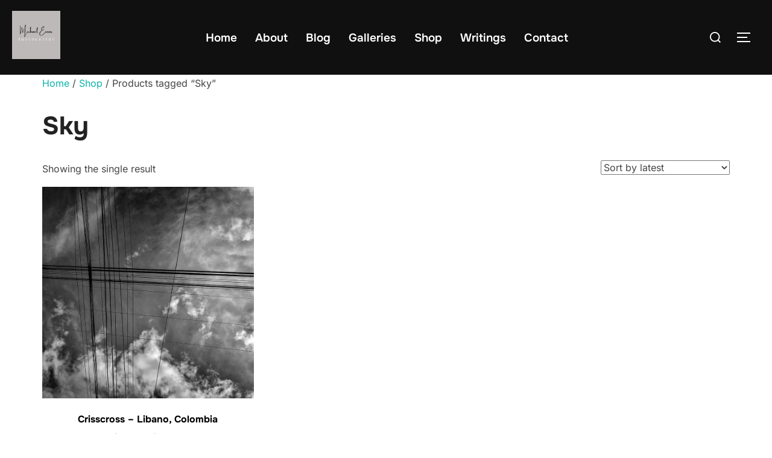

--- FILE ---
content_type: text/html; charset=UTF-8
request_url: https://www.d76.us/product-tag/sky/
body_size: 27928
content:
<!DOCTYPE html>
<html lang="en-US" class="no-js">
<head>
	<meta charset="UTF-8" />
	<meta name="viewport" content="width=device-width, initial-scale=1" />
	<script>(function(html){html.className = html.className.replace(/\bno-js\b/,'js')})(document.documentElement);</script>
<style id="jetpack-boost-critical-css">@media all{@charset "UTF-8";ul{box-sizing:border-box}.screen-reader-text{border:0;clip:rect(1px,1px,1px,1px);clip-path:inset(50%);height:1px;margin:-1px;overflow:hidden;padding:0;position:absolute;width:1px;word-wrap:normal!important}}@media all{.screen-reader-text{clip:rect(1px,1px,1px,1px);word-wrap:normal!important;border:0;-webkit-clip-path:inset(50%);clip-path:inset(50%);height:1px;margin:-1px;overflow:hidden;overflow-wrap:normal!important;padding:0;position:absolute!important;width:1px}}@media all{@charset "utf-8";body{margin:0;padding:0}.clear{clear:both}.norm_row{float:left;min-width:25px}.norm_row a{border:none;display:inline-block;position:relative;float:left}.sfsi_widget{min-height:55px}.sfsi_widget a img{box-shadow:none!important;outline:0}.sfsi_wicons{display:inline-block;color:#000}.inerCnt,.inerCnt>a{outline:0}.inerCnt{position:relative;z-index:inherit!important;float:left;width:100%;float:left}.sfsi_wicons{margin-bottom:30px;position:relative;padding-top:5px}@media (max-width:767px){.sfsi_wicons{padding-top:0}}.sfcm.sfsi_wicon{padding:0;width:100%;border:medium none}.sfcm.sfsi_wicon{margin:-1px;padding:0}.sfsi_widget .sfsi_wDiv .sfsi_wicons .inerCnt a,.sfsi_widget .sfsi_wDiv .sfsi_wicons .inerCnt a.sficn{padding:0;margin:0;width:100%;float:left;border:medium none}.sfsi_wicons a.sficn{box-shadow:none;border:none}.sfsi_wicons a{box-shadow:none!important}}@media all{.woocommerce img,.woocommerce-page img{height:auto;max-width:100%}}@media all{@charset "UTF-8";.screen-reader-text{clip:rect(1px,1px,1px,1px);height:1px;overflow:hidden;position:absolute!important;width:1px;word-wrap:normal!important}.clear{clear:both}.woocommerce .woocommerce-breadcrumb{margin:0 0 1em;padding:0;font-size:.92em;color:#767676}.woocommerce .woocommerce-breadcrumb::after,.woocommerce .woocommerce-breadcrumb::before{content:" ";display:table}.woocommerce .woocommerce-breadcrumb::after{clear:both}.woocommerce .woocommerce-breadcrumb a{color:#767676}}@media all{@charset "UTF-8";html{line-height:1.15;-webkit-text-size-adjust:100%}body{margin:0;height:100%}main{display:block}a{background-color:transparent}img{border-style:none}button,input,textarea{font-family:inherit;font-size:100%;line-height:1.15;margin:0}button,input{overflow:visible}button{text-transform:none}[type=button],button{-webkit-appearance:button}textarea{overflow:auto}[type=search]{-webkit-appearance:textfield;outline-offset:-2px}.screen-reader-text{clip:rect(1px,1px,1px,1px);height:1px;overflow:hidden;position:absolute!important;width:1px;word-wrap:normal!important}.clear:after,.clear:before,.site-content:after,.site-content:before,.site-header:after,.site-header:before,.widget:after,.widget:before{content:"";display:table;table-layout:fixed}.clear:after,.site-content:after,.site-header:after,.widget:after{clear:both}.nav:after,.nav:before,.navbar-collapse:after,.navbar-collapse:before,.navbar:after,.navbar:before{content:"";display:inline!important}body,button,input,textarea{margin:0;padding:0;font-family:Inter,sans-serif;font-size:16px;font-size:1rem;font-weight:400;background-repeat:no-repeat;-webkit-font-smoothing:antialiased;-moz-osx-font-smoothing:grayscale;line-height:1.8;color:#444}p{margin:0 0 1.5em;padding:0}input,textarea{font-family:Inter,sans-serif;color:#444}label{margin-bottom:5px}input,textarea{padding:11px 10px;font-size:16px;font-size:1rem;background:#fff;border:2px solid rgba(68,68,68,.19);width:auto;border-radius:0}textarea{-webkit-appearance:none}input[type=search]::-webkit-search-cancel-button,input[type=search]::-webkit-search-results-button{display:none}button{font-family:Montserrat,sans-serif;display:inline;width:auto;padding:12px 25px;text-align:center;white-space:nowrap;text-transform:uppercase;font-weight:600;letter-spacing:1px;font-size:12px;color:#444;border:2px solid rgba(68,68,68,.19);background-image:none}ul{margin:0 0 1.5em 1em;padding:0}ul{list-style:disc}a{text-decoration:none;color:#0bb4aa}.widget a img{box-shadow:none}.sf-menu,.sf-menu *{margin:0;padding:0;list-style:none}.sf-menu li{position:relative}.sf-menu a{display:block;position:relative}.navbar{position:relative;z-index:200;color:#fff;background:#101010;padding:18px 0}.navbar:after,.navbar:before{content:"";display:table}.navbar:after{clear:both}.navbar a{color:inherit}.navbar .header-inner{width:100%;align-items:center;-js-display:flex;display:flex;justify-content:space-between}.navbar .header-inner:after,.navbar .header-inner:before{display:none}.navbar .header-inner.wpz_layout_full{width:100%;max-width:100%;padding-left:1.25em;padding-right:1.25em}.navbar .header-logo-wrapper{margin-right:.625em;max-width:50%}.navbar .header-logo-wrapper{align-items:center;-js-display:flex;display:flex;justify-content:center;padding:0;text-align:left}.navbar .header-navigation-wrapper{flex:1;justify-content:flex-end}.navbar .header-navigation-wrapper,.navbar .header-widgets-wrapper{align-items:center;-js-display:flex;display:flex}.navbar .wpz_menu_center .header-navigation-wrapper{justify-content:center}.navbar-toggle{display:none;position:relative;margin:0;margin-left:.625em;padding-left:0;padding-right:0;width:40px;border-color:transparent;background:0 0}.inspiro--with-page-nav .navbar-toggle{display:block}.navbar-toggle .icon-bar{position:relative;display:block;width:22px;height:2px;background:#fff}.navbar-toggle .icon-bar:nth-child(3){width:17px}.navbar-toggle .icon-bar+.icon-bar{margin-top:5px}.navbar-nav{-js-display:flex;display:flex;font-weight:400;flex-wrap:wrap;justify-content:flex-end}.navbar-nav>li{margin:0 .9375em}.navbar-nav a{padding:.3125em 0 .1875em;font-family:Montserrat,sans-serif;font-weight:500;border-bottom:1px solid transparent}.inspiro--with-page-nav .navbar-nav>li:last-child{margin-right:0}.site{position:relative}.side-nav{position:fixed;top:0;right:0;bottom:-70px;overflow:hidden;width:380px;z-index:-1;visibility:hidden;transform-style:preserve-3d;-webkit-overflow-scrolling:touch}.side-nav a{color:#fff}.side-nav .navbar-nav{display:none;margin-bottom:40px;padding:0}.side-nav .widget{margin-bottom:40px;max-width:100%}.side-nav-overlay{display:none;position:fixed;left:0;top:0;right:0;bottom:0;z-index:600}.side-nav__scrollable-container{position:relative;padding-bottom:70px;height:100%;overflow:auto;background-color:#101010;color:#78787f;-webkit-overflow-scrolling:touch;-webkit-backface-visibility:hidden;backface-visibility:hidden;transform:translateX(380px)}.side-nav__scrollable-container::-webkit-scrollbar{display:none}.side-nav__wrap{position:relative;padding:60px 30px}.side-nav__wrap .navbar-toggle{margin:5px 0 0;padding-right:0}.side-nav__close-button{display:none}.side-nav__close-button:after,.side-nav__close-button:before{content:"";display:table}.side-nav__close-button:after{clear:both}.sb-search{position:relative;margin:0;margin-left:.625em;z-index:200}.sb-search #searchform>label{align-items:stretch;-js-display:flex;display:flex;font-size:inherit;margin:0;width:100%}.sb-search .sb-search-input{position:relative;width:20px;padding:2% 2%;margin:0;z-index:10;font-family:inherit;font-size:42px;font-weight:200;color:#fff;display:none;border:none;border-radius:0;background:#000;opacity:.9;width:96%}.sb-search::-webkit-input-placeholder{color:#828282}.sb-search:-moz-placeholder{color:#828282}.sb-search::-moz-placeholder{color:#828282}.sb-search:-ms-input-placeholder{color:#828282}.sb-search input[type=search].sb-search-input{-webkit-appearance:none}.sb-search .sb-search-button-close,.sb-search .sb-search-button-open{background-color:transparent;border:none;padding:.625em}.sb-search .sb-search-button-close .sb-icon-search,.sb-search .sb-search-button-open .sb-icon-search{-js-display:flex;display:flex;justify-content:center;z-index:90}.sb-search .sb-search-button-close .sb-icon-search .svg-icon,.sb-search .sb-search-button-open .sb-icon-search .svg-icon{width:18px;height:30px;margin:0;padding:0;fill:#fff}.sb-search .sb-search-button-close{display:none}.no-js .sb-search .sb-icon-search{background:0 0;z-index:11;right:2%;top:25px;position:fixed;z-index:999;opacity:.8}html{box-sizing:border-box}body,html{margin:0;padding:0;overflow-x:hidden}*{box-sizing:inherit}body{background:#fff}#page{position:relative;word-wrap:break-word}.inner-wrap{margin-left:auto;margin-right:auto;max-width:1200px;padding-left:1.25em;padding-right:1.25em}.inner-wrap:after,.inner-wrap:before{content:"";display:table}.inner-wrap:after{clear:both}.site-header{width:100%}.custom-logo-link{display:inline-block;padding:0;max-width:350px}.custom-logo-link img{display:inline-block;max-height:80px;width:auto}.site-content-contain{background-color:#fff;position:relative}.widget{margin-bottom:40px}img{height:auto;max-width:100%}@media screen and (min-width:48em){.inner-wrap{max-width:1200px}}@media screen and (max-width:64em){.side-nav .navbar-nav{display:block;margin-left:0;position:relative}.navbar-toggle{display:block}.navbar-collapse{display:none}.navbar-nav{float:none}.navbar-nav li{display:block;position:relative;float:none;margin:10px 0;padding:0 0 5px;border-bottom:1px solid rgba(255,255,255,.1)}.navbar-nav li a{border:none!important;padding:4px 0;margin:7px 0;color:#fff;font-weight:600;text-transform:uppercase}.inner-wrap,.navbar .header-inner.wpz_layout_full{padding-right:4%;padding-left:4%}}@media screen and (max-width:48.875em){.side-nav__wrap .navbar-toggle{margin:0;margin-bottom:15px}}@media screen and (max-width:40em){.side-nav__close-button{display:block}.side-nav__wrap{padding-top:20px}.sb-search .sb-icon-search .svg-icon{height:14px;margin:14px 0}}@media screen and (max-width:30em){.side-nav{width:320px}.side-nav__scrollable-container{transform:translateX(320px)}}}@media all{@charset "UTF-8";:where(.contact-form input[type=text],.contact-form input[type=email],.contact-form input[type=tel],.contact-form input[type=url],.contact-form textarea){border:1px solid #8c8f94;border-radius:0;box-sizing:border-box;font:inherit;padding:16px;width:100%}:where(.contact-form textarea){height:200px}.contact-form label{display:block;float:none;font-weight:700;margin-bottom:.25em}.wp-block-jetpack-contact-form>*{flex:0 0 100%}.screen-reader-text{clip:rect(1px,1px,1px,1px);word-wrap:normal!important;border:0;-webkit-clip-path:inset(50%);clip-path:inset(50%);height:1px;margin:-1px;overflow:hidden;padding:0;position:absolute!important;width:1px}}</style><meta name='robots' content='index, follow, max-image-preview:large, max-snippet:-1, max-video-preview:-1' />
<script>window._wca = window._wca || [];</script>

	<!-- This site is optimized with the Yoast SEO plugin v25.6 - https://yoast.com/wordpress/plugins/seo/ -->
	<title>Sky Archives - Michael Evans Photography</title>
	<link rel="canonical" href="https://www.d76.us/product-tag/sky/" />
	<meta property="og:locale" content="en_US" />
	<meta property="og:type" content="article" />
	<meta property="og:title" content="Sky Archives - Michael Evans Photography" />
	<meta property="og:url" content="https://www.d76.us/product-tag/sky/" />
	<meta property="og:site_name" content="Michael Evans Photography" />
	<meta property="og:image" content="https://www.d76.us/wp-content/uploads/2023/03/DSCF7091-v1.jpg" />
	<meta property="og:image:width" content="1000" />
	<meta property="og:image:height" content="667" />
	<meta property="og:image:type" content="image/jpeg" />
	<meta name="twitter:card" content="summary_large_image" />
	<meta name="twitter:site" content="@d76us" />
	<script type="application/ld+json" class="yoast-schema-graph">{"@context":"https://schema.org","@graph":[{"@type":"CollectionPage","@id":"https://www.d76.us/product-tag/sky/","url":"https://www.d76.us/product-tag/sky/","name":"Sky Archives - Michael Evans Photography","isPartOf":{"@id":"https://www.d76.us/#website"},"primaryImageOfPage":{"@id":"https://www.d76.us/product-tag/sky/#primaryimage"},"image":{"@id":"https://www.d76.us/product-tag/sky/#primaryimage"},"thumbnailUrl":"https://www.d76.us/wp-content/uploads/2023/03/mc-1001.jpg","breadcrumb":{"@id":"https://www.d76.us/product-tag/sky/#breadcrumb"},"inLanguage":"en-US"},{"@type":"ImageObject","inLanguage":"en-US","@id":"https://www.d76.us/product-tag/sky/#primaryimage","url":"https://www.d76.us/wp-content/uploads/2023/03/mc-1001.jpg","contentUrl":"https://www.d76.us/wp-content/uploads/2023/03/mc-1001.jpg","width":1200,"height":800},{"@type":"BreadcrumbList","@id":"https://www.d76.us/product-tag/sky/#breadcrumb","itemListElement":[{"@type":"ListItem","position":1,"name":"Home","item":"https://www.d76.us/"},{"@type":"ListItem","position":2,"name":"Sky"}]},{"@type":"WebSite","@id":"https://www.d76.us/#website","url":"https://www.d76.us/","name":"Michael Evans Photography","description":"Photographer and writer. Explore the photo galleries, read writing samples and buy original artwork for your home or office.","publisher":{"@id":"https://www.d76.us/#organization"},"alternateName":"Michael Evans","potentialAction":[{"@type":"SearchAction","target":{"@type":"EntryPoint","urlTemplate":"https://www.d76.us/?s={search_term_string}"},"query-input":{"@type":"PropertyValueSpecification","valueRequired":true,"valueName":"search_term_string"}}],"inLanguage":"en-US"},{"@type":"Organization","@id":"https://www.d76.us/#organization","name":"Michael Evans Photography","alternateName":"Michael Evans","url":"https://www.d76.us/","logo":{"@type":"ImageObject","inLanguage":"en-US","@id":"https://www.d76.us/#/schema/logo/image/","url":"https://www.d76.us/wp-content/uploads/2023/03/2.jpg","contentUrl":"https://www.d76.us/wp-content/uploads/2023/03/2.jpg","width":375,"height":375,"caption":"Michael Evans Photography"},"image":{"@id":"https://www.d76.us/#/schema/logo/image/"},"sameAs":["https://www.facebook.com/www.d76.us/","https://x.com/d76us","https://www.instagram.com/michael.evans.photography/?hl=en"]}]}</script>
	<!-- / Yoast SEO plugin. -->


<link rel='dns-prefetch' href='//www.d76.us' />
<link rel='dns-prefetch' href='//static.addtoany.com' />
<link rel='dns-prefetch' href='//js.stripe.com' />
<link rel='dns-prefetch' href='//stats.wp.com' />
<link rel='dns-prefetch' href='//secure.gravatar.com' />
<link rel='dns-prefetch' href='//www.googletagmanager.com' />
<link rel='dns-prefetch' href='//pagead2.googlesyndication.com' />
<link rel="alternate" type="application/rss+xml" title="Michael Evans Photography &raquo; Feed" href="https://www.d76.us/feed/" />
<link rel="alternate" type="application/rss+xml" title="Michael Evans Photography &raquo; Comments Feed" href="https://www.d76.us/comments/feed/" />
<link rel="alternate" type="application/rss+xml" title="Michael Evans Photography &raquo; Sky Tag Feed" href="https://www.d76.us/product-tag/sky/feed/" />
		<!-- This site uses the Google Analytics by ExactMetrics plugin v8.7.4 - Using Analytics tracking - https://www.exactmetrics.com/ -->
		<!-- Note: ExactMetrics is not currently configured on this site. The site owner needs to authenticate with Google Analytics in the ExactMetrics settings panel. -->
					<!-- No tracking code set -->
				<!-- / Google Analytics by ExactMetrics -->
		<script>
window._wpemojiSettings = {"baseUrl":"https:\/\/s.w.org\/images\/core\/emoji\/15.0.3\/72x72\/","ext":".png","svgUrl":"https:\/\/s.w.org\/images\/core\/emoji\/15.0.3\/svg\/","svgExt":".svg","source":{"concatemoji":"https:\/\/www.d76.us\/wp-includes\/js\/wp-emoji-release.min.js?ver=a11958465e46162474976d36ffa01034"}};
/*! This file is auto-generated */
!function(i,n){var o,s,e;function c(e){try{var t={supportTests:e,timestamp:(new Date).valueOf()};sessionStorage.setItem(o,JSON.stringify(t))}catch(e){}}function p(e,t,n){e.clearRect(0,0,e.canvas.width,e.canvas.height),e.fillText(t,0,0);var t=new Uint32Array(e.getImageData(0,0,e.canvas.width,e.canvas.height).data),r=(e.clearRect(0,0,e.canvas.width,e.canvas.height),e.fillText(n,0,0),new Uint32Array(e.getImageData(0,0,e.canvas.width,e.canvas.height).data));return t.every(function(e,t){return e===r[t]})}function u(e,t,n){switch(t){case"flag":return n(e,"\ud83c\udff3\ufe0f\u200d\u26a7\ufe0f","\ud83c\udff3\ufe0f\u200b\u26a7\ufe0f")?!1:!n(e,"\ud83c\uddfa\ud83c\uddf3","\ud83c\uddfa\u200b\ud83c\uddf3")&&!n(e,"\ud83c\udff4\udb40\udc67\udb40\udc62\udb40\udc65\udb40\udc6e\udb40\udc67\udb40\udc7f","\ud83c\udff4\u200b\udb40\udc67\u200b\udb40\udc62\u200b\udb40\udc65\u200b\udb40\udc6e\u200b\udb40\udc67\u200b\udb40\udc7f");case"emoji":return!n(e,"\ud83d\udc26\u200d\u2b1b","\ud83d\udc26\u200b\u2b1b")}return!1}function f(e,t,n){var r="undefined"!=typeof WorkerGlobalScope&&self instanceof WorkerGlobalScope?new OffscreenCanvas(300,150):i.createElement("canvas"),a=r.getContext("2d",{willReadFrequently:!0}),o=(a.textBaseline="top",a.font="600 32px Arial",{});return e.forEach(function(e){o[e]=t(a,e,n)}),o}function t(e){var t=i.createElement("script");t.src=e,t.defer=!0,i.head.appendChild(t)}"undefined"!=typeof Promise&&(o="wpEmojiSettingsSupports",s=["flag","emoji"],n.supports={everything:!0,everythingExceptFlag:!0},e=new Promise(function(e){i.addEventListener("DOMContentLoaded",e,{once:!0})}),new Promise(function(t){var n=function(){try{var e=JSON.parse(sessionStorage.getItem(o));if("object"==typeof e&&"number"==typeof e.timestamp&&(new Date).valueOf()<e.timestamp+604800&&"object"==typeof e.supportTests)return e.supportTests}catch(e){}return null}();if(!n){if("undefined"!=typeof Worker&&"undefined"!=typeof OffscreenCanvas&&"undefined"!=typeof URL&&URL.createObjectURL&&"undefined"!=typeof Blob)try{var e="postMessage("+f.toString()+"("+[JSON.stringify(s),u.toString(),p.toString()].join(",")+"));",r=new Blob([e],{type:"text/javascript"}),a=new Worker(URL.createObjectURL(r),{name:"wpTestEmojiSupports"});return void(a.onmessage=function(e){c(n=e.data),a.terminate(),t(n)})}catch(e){}c(n=f(s,u,p))}t(n)}).then(function(e){for(var t in e)n.supports[t]=e[t],n.supports.everything=n.supports.everything&&n.supports[t],"flag"!==t&&(n.supports.everythingExceptFlag=n.supports.everythingExceptFlag&&n.supports[t]);n.supports.everythingExceptFlag=n.supports.everythingExceptFlag&&!n.supports.flag,n.DOMReady=!1,n.readyCallback=function(){n.DOMReady=!0}}).then(function(){return e}).then(function(){var e;n.supports.everything||(n.readyCallback(),(e=n.source||{}).concatemoji?t(e.concatemoji):e.wpemoji&&e.twemoji&&(t(e.twemoji),t(e.wpemoji)))}))}((window,document),window._wpemojiSettings);
</script>
<noscript><link rel='stylesheet' id='sbi_styles-css' href='https://www.d76.us/wp-content/plugins/instagram-feed/css/sbi-styles.min.css?ver=6.9.1' media='all' />
</noscript><link rel='stylesheet' id='sbi_styles-css' href='https://www.d76.us/wp-content/plugins/instagram-feed/css/sbi-styles.min.css?ver=6.9.1' media="not all" data-media="all" onload="this.media=this.dataset.media; delete this.dataset.media; this.removeAttribute( 'onload' );" />
<noscript><link rel='stylesheet' id='hfe-widgets-style-css' href='https://www.d76.us/wp-content/plugins/header-footer-elementor/inc/widgets-css/frontend.css?ver=2.4.7' media='all' />
</noscript><link rel='stylesheet' id='hfe-widgets-style-css' href='https://www.d76.us/wp-content/plugins/header-footer-elementor/inc/widgets-css/frontend.css?ver=2.4.7' media="not all" data-media="all" onload="this.media=this.dataset.media; delete this.dataset.media; this.removeAttribute( 'onload' );" />
<style id='wp-emoji-styles-inline-css'>

	img.wp-smiley, img.emoji {
		display: inline !important;
		border: none !important;
		box-shadow: none !important;
		height: 1em !important;
		width: 1em !important;
		margin: 0 0.07em !important;
		vertical-align: -0.1em !important;
		background: none !important;
		padding: 0 !important;
	}
</style>
<noscript><link rel='stylesheet' id='wp-block-library-css' href='https://www.d76.us/wp-includes/css/dist/block-library/style.min.css?ver=a11958465e46162474976d36ffa01034' media='all' />
</noscript><link rel='stylesheet' id='wp-block-library-css' href='https://www.d76.us/wp-includes/css/dist/block-library/style.min.css?ver=a11958465e46162474976d36ffa01034' media="not all" data-media="all" onload="this.media=this.dataset.media; delete this.dataset.media; this.removeAttribute( 'onload' );" />
<style id='wp-block-library-theme-inline-css'>
.wp-block-audio :where(figcaption){color:#555;font-size:13px;text-align:center}.is-dark-theme .wp-block-audio :where(figcaption){color:#ffffffa6}.wp-block-audio{margin:0 0 1em}.wp-block-code{border:1px solid #ccc;border-radius:4px;font-family:Menlo,Consolas,monaco,monospace;padding:.8em 1em}.wp-block-embed :where(figcaption){color:#555;font-size:13px;text-align:center}.is-dark-theme .wp-block-embed :where(figcaption){color:#ffffffa6}.wp-block-embed{margin:0 0 1em}.blocks-gallery-caption{color:#555;font-size:13px;text-align:center}.is-dark-theme .blocks-gallery-caption{color:#ffffffa6}:root :where(.wp-block-image figcaption){color:#555;font-size:13px;text-align:center}.is-dark-theme :root :where(.wp-block-image figcaption){color:#ffffffa6}.wp-block-image{margin:0 0 1em}.wp-block-pullquote{border-bottom:4px solid;border-top:4px solid;color:currentColor;margin-bottom:1.75em}.wp-block-pullquote cite,.wp-block-pullquote footer,.wp-block-pullquote__citation{color:currentColor;font-size:.8125em;font-style:normal;text-transform:uppercase}.wp-block-quote{border-left:.25em solid;margin:0 0 1.75em;padding-left:1em}.wp-block-quote cite,.wp-block-quote footer{color:currentColor;font-size:.8125em;font-style:normal;position:relative}.wp-block-quote.has-text-align-right{border-left:none;border-right:.25em solid;padding-left:0;padding-right:1em}.wp-block-quote.has-text-align-center{border:none;padding-left:0}.wp-block-quote.is-large,.wp-block-quote.is-style-large,.wp-block-quote.is-style-plain{border:none}.wp-block-search .wp-block-search__label{font-weight:700}.wp-block-search__button{border:1px solid #ccc;padding:.375em .625em}:where(.wp-block-group.has-background){padding:1.25em 2.375em}.wp-block-separator.has-css-opacity{opacity:.4}.wp-block-separator{border:none;border-bottom:2px solid;margin-left:auto;margin-right:auto}.wp-block-separator.has-alpha-channel-opacity{opacity:1}.wp-block-separator:not(.is-style-wide):not(.is-style-dots){width:100px}.wp-block-separator.has-background:not(.is-style-dots){border-bottom:none;height:1px}.wp-block-separator.has-background:not(.is-style-wide):not(.is-style-dots){height:2px}.wp-block-table{margin:0 0 1em}.wp-block-table td,.wp-block-table th{word-break:normal}.wp-block-table :where(figcaption){color:#555;font-size:13px;text-align:center}.is-dark-theme .wp-block-table :where(figcaption){color:#ffffffa6}.wp-block-video :where(figcaption){color:#555;font-size:13px;text-align:center}.is-dark-theme .wp-block-video :where(figcaption){color:#ffffffa6}.wp-block-video{margin:0 0 1em}:root :where(.wp-block-template-part.has-background){margin-bottom:0;margin-top:0;padding:1.25em 2.375em}
</style>
<noscript><link rel='stylesheet' id='wpzoom-social-icons-block-style-css' href='https://www.d76.us/wp-content/plugins/social-icons-widget-by-wpzoom/block/dist/style-wpzoom-social-icons.css?ver=4.5.1' media='all' />
</noscript><link rel='stylesheet' id='wpzoom-social-icons-block-style-css' href='https://www.d76.us/wp-content/plugins/social-icons-widget-by-wpzoom/block/dist/style-wpzoom-social-icons.css?ver=4.5.1' media="not all" data-media="all" onload="this.media=this.dataset.media; delete this.dataset.media; this.removeAttribute( 'onload' );" />
<noscript><link rel='stylesheet' id='wpzoom-blocks-css-style-portfolio-css' href='https://www.d76.us/wp-content/plugins/wpzoom-portfolio/build/blocks/portfolio/style.css?ver=85a35c6fb2015c50d3be44f56b113f39' media='' />
</noscript><link rel='stylesheet' id='wpzoom-blocks-css-style-portfolio-css' href='https://www.d76.us/wp-content/plugins/wpzoom-portfolio/build/blocks/portfolio/style.css?ver=85a35c6fb2015c50d3be44f56b113f39' media='' />
<noscript><link rel='stylesheet' id='wpzoom-blocks-css-style-portfolio_layouts-css' href='https://www.d76.us/wp-content/plugins/wpzoom-portfolio/build/blocks/portfolio-layouts/style.css?ver=b36636c79ecf064b97f60be61e440b0f' media='' />
</noscript><link rel='stylesheet' id='wpzoom-blocks-css-style-portfolio_layouts-css' href='https://www.d76.us/wp-content/plugins/wpzoom-portfolio/build/blocks/portfolio-layouts/style.css?ver=b36636c79ecf064b97f60be61e440b0f' media='' />
<noscript><link rel='stylesheet' id='mediaelement-css' href='https://www.d76.us/wp-includes/js/mediaelement/mediaelementplayer-legacy.min.css?ver=4.2.17' media='all' />
</noscript><link rel='stylesheet' id='mediaelement-css' href='https://www.d76.us/wp-includes/js/mediaelement/mediaelementplayer-legacy.min.css?ver=4.2.17' media="not all" data-media="all" onload="this.media=this.dataset.media; delete this.dataset.media; this.removeAttribute( 'onload' );" />
<noscript><link rel='stylesheet' id='wp-mediaelement-css' href='https://www.d76.us/wp-includes/js/mediaelement/wp-mediaelement.min.css?ver=a11958465e46162474976d36ffa01034' media='all' />
</noscript><link rel='stylesheet' id='wp-mediaelement-css' href='https://www.d76.us/wp-includes/js/mediaelement/wp-mediaelement.min.css?ver=a11958465e46162474976d36ffa01034' media="not all" data-media="all" onload="this.media=this.dataset.media; delete this.dataset.media; this.removeAttribute( 'onload' );" />
<style id='jetpack-sharing-buttons-style-inline-css'>
.jetpack-sharing-buttons__services-list{display:flex;flex-direction:row;flex-wrap:wrap;gap:0;list-style-type:none;margin:5px;padding:0}.jetpack-sharing-buttons__services-list.has-small-icon-size{font-size:12px}.jetpack-sharing-buttons__services-list.has-normal-icon-size{font-size:16px}.jetpack-sharing-buttons__services-list.has-large-icon-size{font-size:24px}.jetpack-sharing-buttons__services-list.has-huge-icon-size{font-size:36px}@media print{.jetpack-sharing-buttons__services-list{display:none!important}}.editor-styles-wrapper .wp-block-jetpack-sharing-buttons{gap:0;padding-inline-start:0}ul.jetpack-sharing-buttons__services-list.has-background{padding:1.25em 2.375em}
</style>
<style id='global-styles-inline-css'>
:root{--wp--preset--aspect-ratio--square: 1;--wp--preset--aspect-ratio--4-3: 4/3;--wp--preset--aspect-ratio--3-4: 3/4;--wp--preset--aspect-ratio--3-2: 3/2;--wp--preset--aspect-ratio--2-3: 2/3;--wp--preset--aspect-ratio--16-9: 16/9;--wp--preset--aspect-ratio--9-16: 9/16;--wp--preset--color--black: #000000;--wp--preset--color--cyan-bluish-gray: #abb8c3;--wp--preset--color--white: #ffffff;--wp--preset--color--pale-pink: #f78da7;--wp--preset--color--vivid-red: #cf2e2e;--wp--preset--color--luminous-vivid-orange: #ff6900;--wp--preset--color--luminous-vivid-amber: #fcb900;--wp--preset--color--light-green-cyan: #7bdcb5;--wp--preset--color--vivid-green-cyan: #00d084;--wp--preset--color--pale-cyan-blue: #8ed1fc;--wp--preset--color--vivid-cyan-blue: #0693e3;--wp--preset--color--vivid-purple: #9b51e0;--wp--preset--color--primary: #101010;--wp--preset--color--secondary: #0bb4aa;--wp--preset--color--header-footer: #101010;--wp--preset--color--tertiary: #6C6C77;--wp--preset--color--lightgrey: #D9D9D9;--wp--preset--color--foreground: #000;--wp--preset--color--background: #f9fafd;--wp--preset--color--light-background: #ffffff;--wp--preset--gradient--vivid-cyan-blue-to-vivid-purple: linear-gradient(135deg,rgba(6,147,227,1) 0%,rgb(155,81,224) 100%);--wp--preset--gradient--light-green-cyan-to-vivid-green-cyan: linear-gradient(135deg,rgb(122,220,180) 0%,rgb(0,208,130) 100%);--wp--preset--gradient--luminous-vivid-amber-to-luminous-vivid-orange: linear-gradient(135deg,rgba(252,185,0,1) 0%,rgba(255,105,0,1) 100%);--wp--preset--gradient--luminous-vivid-orange-to-vivid-red: linear-gradient(135deg,rgba(255,105,0,1) 0%,rgb(207,46,46) 100%);--wp--preset--gradient--very-light-gray-to-cyan-bluish-gray: linear-gradient(135deg,rgb(238,238,238) 0%,rgb(169,184,195) 100%);--wp--preset--gradient--cool-to-warm-spectrum: linear-gradient(135deg,rgb(74,234,220) 0%,rgb(151,120,209) 20%,rgb(207,42,186) 40%,rgb(238,44,130) 60%,rgb(251,105,98) 80%,rgb(254,248,76) 100%);--wp--preset--gradient--blush-light-purple: linear-gradient(135deg,rgb(255,206,236) 0%,rgb(152,150,240) 100%);--wp--preset--gradient--blush-bordeaux: linear-gradient(135deg,rgb(254,205,165) 0%,rgb(254,45,45) 50%,rgb(107,0,62) 100%);--wp--preset--gradient--luminous-dusk: linear-gradient(135deg,rgb(255,203,112) 0%,rgb(199,81,192) 50%,rgb(65,88,208) 100%);--wp--preset--gradient--pale-ocean: linear-gradient(135deg,rgb(255,245,203) 0%,rgb(182,227,212) 50%,rgb(51,167,181) 100%);--wp--preset--gradient--electric-grass: linear-gradient(135deg,rgb(202,248,128) 0%,rgb(113,206,126) 100%);--wp--preset--gradient--midnight: linear-gradient(135deg,rgb(2,3,129) 0%,rgb(40,116,252) 100%);--wp--preset--gradient--black-primary: linear-gradient(180deg, var(--wp--preset--color--secondary) 0%, var(--wp--preset--color--secondary) 73%, var(--wp--preset--color--background) 73%, var(--wp--preset--color--background) 100%);--wp--preset--gradient--black-secondary: linear-gradient(135deg,rgba(0,0,0,1) 50%,var(--wp--preset--color--tertiary) 100%);--wp--preset--font-size--small: clamp(14px, 0.875rem + ((1vw - 3.2px) * 0.208), 16px);--wp--preset--font-size--medium: clamp(16px, 1rem + ((1vw - 3.2px) * 0.417), 20px);--wp--preset--font-size--large: clamp(22px, 1.375rem + ((1vw - 3.2px) * 1.458), 36px);--wp--preset--font-size--x-large: clamp(30px, 1.875rem + ((1vw - 3.2px) * 2.083), 50px);--wp--preset--font-size--x-small: clamp(14px, 0.875rem + ((1vw - 3.2px) * 1), 14px);--wp--preset--font-size--max-36: clamp(24px, 1.5rem + ((1vw - 3.2px) * 1.25), 36px);--wp--preset--font-size--max-48: clamp(26px, 1.625rem + ((1vw - 3.2px) * 2.292), 48px);--wp--preset--font-size--max-60: clamp(30px, 1.875rem + ((1vw - 3.2px) * 3.125), 60px);--wp--preset--font-size--max-72: clamp(38px, 2.375rem + ((1vw - 3.2px) * 3.542), 72px);--wp--preset--spacing--20: 0.44rem;--wp--preset--spacing--30: 0.67rem;--wp--preset--spacing--40: 1rem;--wp--preset--spacing--50: 1.5rem;--wp--preset--spacing--60: 2.25rem;--wp--preset--spacing--70: 3.38rem;--wp--preset--spacing--80: 5.06rem;--wp--preset--spacing--x-small: 20px;--wp--preset--spacing--small: 40px;--wp--preset--spacing--medium: 60px;--wp--preset--spacing--large: 80px;--wp--preset--spacing--x-large: 100px;--wp--preset--shadow--natural: 6px 6px 9px rgba(0, 0, 0, 0.2);--wp--preset--shadow--deep: 12px 12px 50px rgba(0, 0, 0, 0.4);--wp--preset--shadow--sharp: 6px 6px 0px rgba(0, 0, 0, 0.2);--wp--preset--shadow--outlined: 6px 6px 0px -3px rgba(255, 255, 255, 1), 6px 6px rgba(0, 0, 0, 1);--wp--preset--shadow--crisp: 6px 6px 0px rgba(0, 0, 0, 1);--wp--custom--font-weight--black: 900;--wp--custom--font-weight--bold: 700;--wp--custom--font-weight--extra-bold: 800;--wp--custom--font-weight--light: 300;--wp--custom--font-weight--medium: 500;--wp--custom--font-weight--regular: 400;--wp--custom--font-weight--semi-bold: 600;--wp--custom--line-height--body: 1.75;--wp--custom--line-height--heading: 1.1;--wp--custom--line-height--medium: 1.5;--wp--custom--line-height--one: 1;--wp--custom--spacing--outer: 30px;}:root { --wp--style--global--content-size: 1140px;--wp--style--global--wide-size: 1280px; }:where(body) { margin: 0; }.wp-site-blocks { padding-top: var(--wp--style--root--padding-top); padding-bottom: var(--wp--style--root--padding-bottom); }.has-global-padding { padding-right: var(--wp--style--root--padding-right); padding-left: var(--wp--style--root--padding-left); }.has-global-padding > .alignfull { margin-right: calc(var(--wp--style--root--padding-right) * -1); margin-left: calc(var(--wp--style--root--padding-left) * -1); }.has-global-padding :where(:not(.alignfull.is-layout-flow) > .has-global-padding:not(.wp-block-block, .alignfull)) { padding-right: 0; padding-left: 0; }.has-global-padding :where(:not(.alignfull.is-layout-flow) > .has-global-padding:not(.wp-block-block, .alignfull)) > .alignfull { margin-left: 0; margin-right: 0; }.wp-site-blocks > .alignleft { float: left; margin-right: 2em; }.wp-site-blocks > .alignright { float: right; margin-left: 2em; }.wp-site-blocks > .aligncenter { justify-content: center; margin-left: auto; margin-right: auto; }:where(.wp-site-blocks) > * { margin-block-start: 20px; margin-block-end: 0; }:where(.wp-site-blocks) > :first-child { margin-block-start: 0; }:where(.wp-site-blocks) > :last-child { margin-block-end: 0; }:root { --wp--style--block-gap: 20px; }:root :where(.is-layout-flow) > :first-child{margin-block-start: 0;}:root :where(.is-layout-flow) > :last-child{margin-block-end: 0;}:root :where(.is-layout-flow) > *{margin-block-start: 20px;margin-block-end: 0;}:root :where(.is-layout-constrained) > :first-child{margin-block-start: 0;}:root :where(.is-layout-constrained) > :last-child{margin-block-end: 0;}:root :where(.is-layout-constrained) > *{margin-block-start: 20px;margin-block-end: 0;}:root :where(.is-layout-flex){gap: 20px;}:root :where(.is-layout-grid){gap: 20px;}.is-layout-flow > .alignleft{float: left;margin-inline-start: 0;margin-inline-end: 2em;}.is-layout-flow > .alignright{float: right;margin-inline-start: 2em;margin-inline-end: 0;}.is-layout-flow > .aligncenter{margin-left: auto !important;margin-right: auto !important;}.is-layout-constrained > .alignleft{float: left;margin-inline-start: 0;margin-inline-end: 2em;}.is-layout-constrained > .alignright{float: right;margin-inline-start: 2em;margin-inline-end: 0;}.is-layout-constrained > .aligncenter{margin-left: auto !important;margin-right: auto !important;}.is-layout-constrained > :where(:not(.alignleft):not(.alignright):not(.alignfull)){max-width: var(--wp--style--global--content-size);margin-left: auto !important;margin-right: auto !important;}.is-layout-constrained > .alignwide{max-width: var(--wp--style--global--wide-size);}body .is-layout-flex{display: flex;}.is-layout-flex{flex-wrap: wrap;align-items: center;}.is-layout-flex > :is(*, div){margin: 0;}body .is-layout-grid{display: grid;}.is-layout-grid > :is(*, div){margin: 0;}body{font-size: var(--wp--preset--font-size--small);font-weight: var(--wp--custom--font-weight--regular);line-height: var(--wp--custom--line-height--body);--wp--style--root--padding-top: 0px;--wp--style--root--padding-right: 0px;--wp--style--root--padding-bottom: 0px;--wp--style--root--padding-left: 0px;}a:where(:not(.wp-element-button)){color: var(--wp--preset--color--primary);text-decoration: underline;}:root :where(.wp-element-button, .wp-block-button__link){background-color: #32373c;border-radius: 0;border-width: 0;color: #fff;font-family: inherit;font-size: inherit;line-height: inherit;padding-top: 10px;padding-right: 25px;padding-bottom: 10px;padding-left: 25px;text-decoration: none;}.has-black-color{color: var(--wp--preset--color--black) !important;}.has-cyan-bluish-gray-color{color: var(--wp--preset--color--cyan-bluish-gray) !important;}.has-white-color{color: var(--wp--preset--color--white) !important;}.has-pale-pink-color{color: var(--wp--preset--color--pale-pink) !important;}.has-vivid-red-color{color: var(--wp--preset--color--vivid-red) !important;}.has-luminous-vivid-orange-color{color: var(--wp--preset--color--luminous-vivid-orange) !important;}.has-luminous-vivid-amber-color{color: var(--wp--preset--color--luminous-vivid-amber) !important;}.has-light-green-cyan-color{color: var(--wp--preset--color--light-green-cyan) !important;}.has-vivid-green-cyan-color{color: var(--wp--preset--color--vivid-green-cyan) !important;}.has-pale-cyan-blue-color{color: var(--wp--preset--color--pale-cyan-blue) !important;}.has-vivid-cyan-blue-color{color: var(--wp--preset--color--vivid-cyan-blue) !important;}.has-vivid-purple-color{color: var(--wp--preset--color--vivid-purple) !important;}.has-primary-color{color: var(--wp--preset--color--primary) !important;}.has-secondary-color{color: var(--wp--preset--color--secondary) !important;}.has-header-footer-color{color: var(--wp--preset--color--header-footer) !important;}.has-tertiary-color{color: var(--wp--preset--color--tertiary) !important;}.has-lightgrey-color{color: var(--wp--preset--color--lightgrey) !important;}.has-foreground-color{color: var(--wp--preset--color--foreground) !important;}.has-background-color{color: var(--wp--preset--color--background) !important;}.has-light-background-color{color: var(--wp--preset--color--light-background) !important;}.has-black-background-color{background-color: var(--wp--preset--color--black) !important;}.has-cyan-bluish-gray-background-color{background-color: var(--wp--preset--color--cyan-bluish-gray) !important;}.has-white-background-color{background-color: var(--wp--preset--color--white) !important;}.has-pale-pink-background-color{background-color: var(--wp--preset--color--pale-pink) !important;}.has-vivid-red-background-color{background-color: var(--wp--preset--color--vivid-red) !important;}.has-luminous-vivid-orange-background-color{background-color: var(--wp--preset--color--luminous-vivid-orange) !important;}.has-luminous-vivid-amber-background-color{background-color: var(--wp--preset--color--luminous-vivid-amber) !important;}.has-light-green-cyan-background-color{background-color: var(--wp--preset--color--light-green-cyan) !important;}.has-vivid-green-cyan-background-color{background-color: var(--wp--preset--color--vivid-green-cyan) !important;}.has-pale-cyan-blue-background-color{background-color: var(--wp--preset--color--pale-cyan-blue) !important;}.has-vivid-cyan-blue-background-color{background-color: var(--wp--preset--color--vivid-cyan-blue) !important;}.has-vivid-purple-background-color{background-color: var(--wp--preset--color--vivid-purple) !important;}.has-primary-background-color{background-color: var(--wp--preset--color--primary) !important;}.has-secondary-background-color{background-color: var(--wp--preset--color--secondary) !important;}.has-header-footer-background-color{background-color: var(--wp--preset--color--header-footer) !important;}.has-tertiary-background-color{background-color: var(--wp--preset--color--tertiary) !important;}.has-lightgrey-background-color{background-color: var(--wp--preset--color--lightgrey) !important;}.has-foreground-background-color{background-color: var(--wp--preset--color--foreground) !important;}.has-background-background-color{background-color: var(--wp--preset--color--background) !important;}.has-light-background-background-color{background-color: var(--wp--preset--color--light-background) !important;}.has-black-border-color{border-color: var(--wp--preset--color--black) !important;}.has-cyan-bluish-gray-border-color{border-color: var(--wp--preset--color--cyan-bluish-gray) !important;}.has-white-border-color{border-color: var(--wp--preset--color--white) !important;}.has-pale-pink-border-color{border-color: var(--wp--preset--color--pale-pink) !important;}.has-vivid-red-border-color{border-color: var(--wp--preset--color--vivid-red) !important;}.has-luminous-vivid-orange-border-color{border-color: var(--wp--preset--color--luminous-vivid-orange) !important;}.has-luminous-vivid-amber-border-color{border-color: var(--wp--preset--color--luminous-vivid-amber) !important;}.has-light-green-cyan-border-color{border-color: var(--wp--preset--color--light-green-cyan) !important;}.has-vivid-green-cyan-border-color{border-color: var(--wp--preset--color--vivid-green-cyan) !important;}.has-pale-cyan-blue-border-color{border-color: var(--wp--preset--color--pale-cyan-blue) !important;}.has-vivid-cyan-blue-border-color{border-color: var(--wp--preset--color--vivid-cyan-blue) !important;}.has-vivid-purple-border-color{border-color: var(--wp--preset--color--vivid-purple) !important;}.has-primary-border-color{border-color: var(--wp--preset--color--primary) !important;}.has-secondary-border-color{border-color: var(--wp--preset--color--secondary) !important;}.has-header-footer-border-color{border-color: var(--wp--preset--color--header-footer) !important;}.has-tertiary-border-color{border-color: var(--wp--preset--color--tertiary) !important;}.has-lightgrey-border-color{border-color: var(--wp--preset--color--lightgrey) !important;}.has-foreground-border-color{border-color: var(--wp--preset--color--foreground) !important;}.has-background-border-color{border-color: var(--wp--preset--color--background) !important;}.has-light-background-border-color{border-color: var(--wp--preset--color--light-background) !important;}.has-vivid-cyan-blue-to-vivid-purple-gradient-background{background: var(--wp--preset--gradient--vivid-cyan-blue-to-vivid-purple) !important;}.has-light-green-cyan-to-vivid-green-cyan-gradient-background{background: var(--wp--preset--gradient--light-green-cyan-to-vivid-green-cyan) !important;}.has-luminous-vivid-amber-to-luminous-vivid-orange-gradient-background{background: var(--wp--preset--gradient--luminous-vivid-amber-to-luminous-vivid-orange) !important;}.has-luminous-vivid-orange-to-vivid-red-gradient-background{background: var(--wp--preset--gradient--luminous-vivid-orange-to-vivid-red) !important;}.has-very-light-gray-to-cyan-bluish-gray-gradient-background{background: var(--wp--preset--gradient--very-light-gray-to-cyan-bluish-gray) !important;}.has-cool-to-warm-spectrum-gradient-background{background: var(--wp--preset--gradient--cool-to-warm-spectrum) !important;}.has-blush-light-purple-gradient-background{background: var(--wp--preset--gradient--blush-light-purple) !important;}.has-blush-bordeaux-gradient-background{background: var(--wp--preset--gradient--blush-bordeaux) !important;}.has-luminous-dusk-gradient-background{background: var(--wp--preset--gradient--luminous-dusk) !important;}.has-pale-ocean-gradient-background{background: var(--wp--preset--gradient--pale-ocean) !important;}.has-electric-grass-gradient-background{background: var(--wp--preset--gradient--electric-grass) !important;}.has-midnight-gradient-background{background: var(--wp--preset--gradient--midnight) !important;}.has-black-primary-gradient-background{background: var(--wp--preset--gradient--black-primary) !important;}.has-black-secondary-gradient-background{background: var(--wp--preset--gradient--black-secondary) !important;}.has-small-font-size{font-size: var(--wp--preset--font-size--small) !important;}.has-medium-font-size{font-size: var(--wp--preset--font-size--medium) !important;}.has-large-font-size{font-size: var(--wp--preset--font-size--large) !important;}.has-x-large-font-size{font-size: var(--wp--preset--font-size--x-large) !important;}.has-x-small-font-size{font-size: var(--wp--preset--font-size--x-small) !important;}.has-max-36-font-size{font-size: var(--wp--preset--font-size--max-36) !important;}.has-max-48-font-size{font-size: var(--wp--preset--font-size--max-48) !important;}.has-max-60-font-size{font-size: var(--wp--preset--font-size--max-60) !important;}.has-max-72-font-size{font-size: var(--wp--preset--font-size--max-72) !important;}
:root :where(.wp-block-button .wp-block-button__link){background-color: var(--wp--preset--color--primary);}
:root :where(.wp-block-columns){border-radius: 4px;border-width: 0;margin-bottom: 0px;}
:root :where(.wp-block-pullquote){font-size: clamp(0.984em, 0.984rem + ((1vw - 0.2em) * 0.86), 1.5em);line-height: 1.6;}
:root :where(.wp-block-buttons-is-layout-flow) > :first-child{margin-block-start: 0;}:root :where(.wp-block-buttons-is-layout-flow) > :last-child{margin-block-end: 0;}:root :where(.wp-block-buttons-is-layout-flow) > *{margin-block-start: 10px;margin-block-end: 0;}:root :where(.wp-block-buttons-is-layout-constrained) > :first-child{margin-block-start: 0;}:root :where(.wp-block-buttons-is-layout-constrained) > :last-child{margin-block-end: 0;}:root :where(.wp-block-buttons-is-layout-constrained) > *{margin-block-start: 10px;margin-block-end: 0;}:root :where(.wp-block-buttons-is-layout-flex){gap: 10px;}:root :where(.wp-block-buttons-is-layout-grid){gap: 10px;}
:root :where(.wp-block-column){border-radius: 4px;border-width: 0;margin-bottom: 0px;}
:root :where(.wp-block-cover){padding-top: 30px;padding-right: 30px;padding-bottom: 30px;padding-left: 30px;}
:root :where(.wp-block-group){padding: 0px;}
:root :where(.wp-block-spacer){margin-top: 0 !important;}
</style>
<noscript><link rel='stylesheet' id='buy-me-a-coffee-css' href='https://www.d76.us/wp-content/plugins/buymeacoffee/public/css/buy-me-a-coffee-public.css?ver=4.4.2' media='all' />
</noscript><link rel='stylesheet' id='buy-me-a-coffee-css' href='https://www.d76.us/wp-content/plugins/buymeacoffee/public/css/buy-me-a-coffee-public.css?ver=4.4.2' media="not all" data-media="all" onload="this.media=this.dataset.media; delete this.dataset.media; this.removeAttribute( 'onload' );" />
<noscript><link rel='stylesheet' id='contact-form-7-css' href='https://www.d76.us/wp-content/plugins/contact-form-7/includes/css/styles.css?ver=6.0.6' media='all' />
</noscript><link rel='stylesheet' id='contact-form-7-css' href='https://www.d76.us/wp-content/plugins/contact-form-7/includes/css/styles.css?ver=6.0.6' media="not all" data-media="all" onload="this.media=this.dataset.media; delete this.dataset.media; this.removeAttribute( 'onload' );" />
<noscript><link rel='stylesheet' id='display-medium-posts-css' href='https://www.d76.us/wp-content/plugins/display-medium-posts/public/css/display-medium-posts-public.css?ver=1.0.0' media='all' />
</noscript><link rel='stylesheet' id='display-medium-posts-css' href='https://www.d76.us/wp-content/plugins/display-medium-posts/public/css/display-medium-posts-public.css?ver=1.0.0' media="not all" data-media="all" onload="this.media=this.dataset.media; delete this.dataset.media; this.removeAttribute( 'onload' );" />
<noscript><link rel='stylesheet' id='ace-owl-carousel-css' href='https://www.d76.us/wp-content/plugins/display-medium-posts/public/vendors/owl-carousel/owl.carousel.css?ver=1.0.0' media='all' />
</noscript><link rel='stylesheet' id='ace-owl-carousel-css' href='https://www.d76.us/wp-content/plugins/display-medium-posts/public/vendors/owl-carousel/owl.carousel.css?ver=1.0.0' media="not all" data-media="all" onload="this.media=this.dataset.media; delete this.dataset.media; this.removeAttribute( 'onload' );" />
<noscript><link rel='stylesheet' id='ace-owl-theme-css' href='https://www.d76.us/wp-content/plugins/display-medium-posts/public/vendors/owl-carousel/owl.theme.css?ver=1.0.0' media='all' />
</noscript><link rel='stylesheet' id='ace-owl-theme-css' href='https://www.d76.us/wp-content/plugins/display-medium-posts/public/vendors/owl-carousel/owl.theme.css?ver=1.0.0' media="not all" data-media="all" onload="this.media=this.dataset.media; delete this.dataset.media; this.removeAttribute( 'onload' );" />
<noscript><link rel='stylesheet' id='wpedon-css' href='https://www.d76.us/wp-content/plugins/easy-paypal-donation/assets/css/wpedon.css?ver=1.5.3' media='all' />
</noscript><link rel='stylesheet' id='wpedon-css' href='https://www.d76.us/wp-content/plugins/easy-paypal-donation/assets/css/wpedon.css?ver=1.5.3' media="not all" data-media="all" onload="this.media=this.dataset.media; delete this.dataset.media; this.removeAttribute( 'onload' );" />
<noscript><link rel='stylesheet' id='finalTilesGallery_stylesheet-css' href='https://www.d76.us/wp-content/plugins/final-tiles-grid-gallery-lite/scripts/ftg.css?ver=3.6.10' media='all' />
</noscript><link rel='stylesheet' id='finalTilesGallery_stylesheet-css' href='https://www.d76.us/wp-content/plugins/final-tiles-grid-gallery-lite/scripts/ftg.css?ver=3.6.10' media="not all" data-media="all" onload="this.media=this.dataset.media; delete this.dataset.media; this.removeAttribute( 'onload' );" />
<noscript><link rel='stylesheet' id='fontawesome_stylesheet-css' href='https://www.d76.us/wp-content/plugins/final-tiles-grid-gallery-lite/fonts/font-awesome/css/font-awesome.min.css?ver=a11958465e46162474976d36ffa01034' media='all' />
</noscript><link rel='stylesheet' id='fontawesome_stylesheet-css' href='https://www.d76.us/wp-content/plugins/final-tiles-grid-gallery-lite/fonts/font-awesome/css/font-awesome.min.css?ver=a11958465e46162474976d36ffa01034' media="not all" data-media="all" onload="this.media=this.dataset.media; delete this.dataset.media; this.removeAttribute( 'onload' );" />
<noscript><link rel='stylesheet' id='bwg_fonts-css' href='https://www.d76.us/wp-content/plugins/photo-gallery/css/bwg-fonts/fonts.css?ver=0.0.1' media='all' />
</noscript><link rel='stylesheet' id='bwg_fonts-css' href='https://www.d76.us/wp-content/plugins/photo-gallery/css/bwg-fonts/fonts.css?ver=0.0.1' media="not all" data-media="all" onload="this.media=this.dataset.media; delete this.dataset.media; this.removeAttribute( 'onload' );" />
<noscript><link rel='stylesheet' id='sumoselect-css' href='https://www.d76.us/wp-content/plugins/photo-gallery/css/sumoselect.min.css?ver=3.4.6' media='all' />
</noscript><link rel='stylesheet' id='sumoselect-css' href='https://www.d76.us/wp-content/plugins/photo-gallery/css/sumoselect.min.css?ver=3.4.6' media="not all" data-media="all" onload="this.media=this.dataset.media; delete this.dataset.media; this.removeAttribute( 'onload' );" />
<noscript><link rel='stylesheet' id='mCustomScrollbar-css' href='https://www.d76.us/wp-content/plugins/photo-gallery/css/jquery.mCustomScrollbar.min.css?ver=3.1.5' media='all' />
</noscript><link rel='stylesheet' id='mCustomScrollbar-css' href='https://www.d76.us/wp-content/plugins/photo-gallery/css/jquery.mCustomScrollbar.min.css?ver=3.1.5' media="not all" data-media="all" onload="this.media=this.dataset.media; delete this.dataset.media; this.removeAttribute( 'onload' );" />
<noscript><link rel='stylesheet' id='bwg_frontend-css' href='https://www.d76.us/wp-content/plugins/photo-gallery/css/styles.min.css?ver=1.8.35' media='all' />
</noscript><link rel='stylesheet' id='bwg_frontend-css' href='https://www.d76.us/wp-content/plugins/photo-gallery/css/styles.min.css?ver=1.8.35' media="not all" data-media="all" onload="this.media=this.dataset.media; delete this.dataset.media; this.removeAttribute( 'onload' );" />
<noscript><link rel='stylesheet' id='responsive-lightbox-swipebox-css' href='https://www.d76.us/wp-content/plugins/responsive-lightbox/assets/swipebox/swipebox.min.css?ver=1.5.2' media='all' />
</noscript><link rel='stylesheet' id='responsive-lightbox-swipebox-css' href='https://www.d76.us/wp-content/plugins/responsive-lightbox/assets/swipebox/swipebox.min.css?ver=1.5.2' media="not all" data-media="all" onload="this.media=this.dataset.media; delete this.dataset.media; this.removeAttribute( 'onload' );" />
<noscript><link rel='stylesheet' id='SFSImainCss-css' href='https://www.d76.us/wp-content/plugins/ultimate-social-media-icons/css/sfsi-style.css?ver=2.9.6' media='all' />
</noscript><link rel='stylesheet' id='SFSImainCss-css' href='https://www.d76.us/wp-content/plugins/ultimate-social-media-icons/css/sfsi-style.css?ver=2.9.6' media="not all" data-media="all" onload="this.media=this.dataset.media; delete this.dataset.media; this.removeAttribute( 'onload' );" />
<noscript><link rel='stylesheet' id='woocommerce-layout-css' href='https://www.d76.us/wp-content/plugins/woocommerce/assets/css/woocommerce-layout.css?ver=9.8.6' media='all' />
</noscript><link rel='stylesheet' id='woocommerce-layout-css' href='https://www.d76.us/wp-content/plugins/woocommerce/assets/css/woocommerce-layout.css?ver=9.8.6' media="not all" data-media="all" onload="this.media=this.dataset.media; delete this.dataset.media; this.removeAttribute( 'onload' );" />
<style id='woocommerce-layout-inline-css'>

	.infinite-scroll .woocommerce-pagination {
		display: none;
	}
</style>
<noscript><link rel='stylesheet' id='woocommerce-smallscreen-css' href='https://www.d76.us/wp-content/plugins/woocommerce/assets/css/woocommerce-smallscreen.css?ver=9.8.6' media='only screen and (max-width: 768px)' />
</noscript><link rel='stylesheet' id='woocommerce-smallscreen-css' href='https://www.d76.us/wp-content/plugins/woocommerce/assets/css/woocommerce-smallscreen.css?ver=9.8.6' media="not all" data-media="only screen and (max-width: 768px)" onload="this.media=this.dataset.media; delete this.dataset.media; this.removeAttribute( 'onload' );" />
<noscript><link rel='stylesheet' id='woocommerce-general-css' href='https://www.d76.us/wp-content/plugins/woocommerce/assets/css/woocommerce.css?ver=9.8.6' media='all' />
</noscript><link rel='stylesheet' id='woocommerce-general-css' href='https://www.d76.us/wp-content/plugins/woocommerce/assets/css/woocommerce.css?ver=9.8.6' media="not all" data-media="all" onload="this.media=this.dataset.media; delete this.dataset.media; this.removeAttribute( 'onload' );" />
<style id='woocommerce-inline-inline-css'>
.woocommerce form .form-row .required { visibility: visible; }
</style>
<noscript><link rel='stylesheet' id='wpecpp-css' href='https://www.d76.us/wp-content/plugins/wp-ecommerce-paypal/assets/css/wpecpp.css?ver=2.0.3' media='all' />
</noscript><link rel='stylesheet' id='wpecpp-css' href='https://www.d76.us/wp-content/plugins/wp-ecommerce-paypal/assets/css/wpecpp.css?ver=2.0.3' media="not all" data-media="all" onload="this.media=this.dataset.media; delete this.dataset.media; this.removeAttribute( 'onload' );" />
<noscript><link rel='stylesheet' id='hfe-style-css' href='https://www.d76.us/wp-content/plugins/header-footer-elementor/assets/css/header-footer-elementor.css?ver=2.4.7' media='all' />
</noscript><link rel='stylesheet' id='hfe-style-css' href='https://www.d76.us/wp-content/plugins/header-footer-elementor/assets/css/header-footer-elementor.css?ver=2.4.7' media="not all" data-media="all" onload="this.media=this.dataset.media; delete this.dataset.media; this.removeAttribute( 'onload' );" />
<noscript><link rel='stylesheet' id='elementor-icons-css' href='https://www.d76.us/wp-content/plugins/elementor/assets/lib/eicons/css/elementor-icons.min.css?ver=5.43.0' media='all' />
</noscript><link rel='stylesheet' id='elementor-icons-css' href='https://www.d76.us/wp-content/plugins/elementor/assets/lib/eicons/css/elementor-icons.min.css?ver=5.43.0' media="not all" data-media="all" onload="this.media=this.dataset.media; delete this.dataset.media; this.removeAttribute( 'onload' );" />
<noscript><link rel='stylesheet' id='elementor-frontend-css' href='https://www.d76.us/wp-content/plugins/elementor/assets/css/frontend.min.css?ver=3.30.4' media='all' />
</noscript><link rel='stylesheet' id='elementor-frontend-css' href='https://www.d76.us/wp-content/plugins/elementor/assets/css/frontend.min.css?ver=3.30.4' media="not all" data-media="all" onload="this.media=this.dataset.media; delete this.dataset.media; this.removeAttribute( 'onload' );" />
<noscript><link rel='stylesheet' id='elementor-post-21382-css' href='https://www.d76.us/wp-content/uploads/elementor/css/post-21382.css?ver=1754005987' media='all' />
</noscript><link rel='stylesheet' id='elementor-post-21382-css' href='https://www.d76.us/wp-content/uploads/elementor/css/post-21382.css?ver=1754005987' media="not all" data-media="all" onload="this.media=this.dataset.media; delete this.dataset.media; this.removeAttribute( 'onload' );" />
<noscript><link rel='stylesheet' id='sbistyles-css' href='https://www.d76.us/wp-content/plugins/instagram-feed/css/sbi-styles.min.css?ver=6.9.1' media='all' />
</noscript><link rel='stylesheet' id='sbistyles-css' href='https://www.d76.us/wp-content/plugins/instagram-feed/css/sbi-styles.min.css?ver=6.9.1' media="not all" data-media="all" onload="this.media=this.dataset.media; delete this.dataset.media; this.removeAttribute( 'onload' );" />
<noscript><link rel='stylesheet' id='brands-styles-css' href='https://www.d76.us/wp-content/plugins/woocommerce/assets/css/brands.css?ver=9.8.6' media='all' />
</noscript><link rel='stylesheet' id='brands-styles-css' href='https://www.d76.us/wp-content/plugins/woocommerce/assets/css/brands.css?ver=9.8.6' media="not all" data-media="all" onload="this.media=this.dataset.media; delete this.dataset.media; this.removeAttribute( 'onload' );" />
<noscript><link rel='stylesheet' id='inspiro-google-fonts-css' href='https://www.d76.us/wp-content/fonts/e5c9829bb61a108fbcd7874e48dd8556.css?ver=2.0.7' media='all' />
</noscript><link rel='stylesheet' id='inspiro-google-fonts-css' href='https://www.d76.us/wp-content/fonts/e5c9829bb61a108fbcd7874e48dd8556.css?ver=2.0.7' media="not all" data-media="all" onload="this.media=this.dataset.media; delete this.dataset.media; this.removeAttribute( 'onload' );" />
<noscript><link rel='stylesheet' id='inspiro-style-css' href='https://www.d76.us/wp-content/themes/inspiro/assets/css/minified/style.min.css?ver=2.0.7' media='all' />
</noscript><link rel='stylesheet' id='inspiro-style-css' href='https://www.d76.us/wp-content/themes/inspiro/assets/css/minified/style.min.css?ver=2.0.7' media="not all" data-media="all" onload="this.media=this.dataset.media; delete this.dataset.media; this.removeAttribute( 'onload' );" />
<style id='inspiro-style-inline-css'>
body, button, input, select, textarea {
font-family: 'Inter', sans-serif;
font-weight: 400;
}
@media screen and (min-width: 782px) {
body, button, input, select, textarea {
font-size: 16px;
line-height: 1.8;
} }
body:not(.wp-custom-logo) a.custom-logo-text {
font-family: 'Onest', sans-serif;
font-weight: 700;
text-transform: uppercase;
}
@media screen and (min-width: 782px) {
body:not(.wp-custom-logo) a.custom-logo-text {
font-size: 26px;
line-height: 1.8;
} }
h1, h2, h3, h4, h5, h6, .home.blog .entry-title, .page .entry-title, .page-title, #comments>h3, #respond>h3, .wp-block-button a, .entry-footer {
font-family: 'Onest', sans-serif;
font-weight: 700;
line-height: 1.4;
}
.site-title {
font-family: 'Inter', sans-serif;
font-weight: 700;
line-height: 1.25;
}
@media screen and (min-width: 782px) {
.site-title {
font-size: 80px;
} }
.site-description {
font-family: 'Inter', sans-serif;
line-height: 1.8;
}
@media screen and (min-width: 782px) {
.site-description {
font-size: 20px;
} }
.custom-header-button {
font-family: 'Inter', sans-serif;
line-height: 1.8;
}
@media screen and (min-width: 782px) {
.custom-header-button {
font-size: 16px;
} }
.navbar-nav a {
font-family: 'Onest', sans-serif;
font-weight: 600;
line-height: 1.8;
}
@media screen and (min-width: 782px) {
.navbar-nav a {
font-size: 19px;
} }
@media screen and (max-width: 64em) {
.navbar-nav li a {
font-family: 'Onest', sans-serif;
font-size: 16px;
font-weight: 600;
text-transform: uppercase;
line-height: 1.8;
} }

</style>
<noscript><link rel='stylesheet' id='pwb-styles-frontend-css' href='https://www.d76.us/wp-content/plugins/perfect-woocommerce-brands/build/frontend/css/style.css?ver=3.6.8' media='all' />
</noscript><link rel='stylesheet' id='pwb-styles-frontend-css' href='https://www.d76.us/wp-content/plugins/perfect-woocommerce-brands/build/frontend/css/style.css?ver=3.6.8' media="not all" data-media="all" onload="this.media=this.dataset.media; delete this.dataset.media; this.removeAttribute( 'onload' );" />
<noscript><link rel='stylesheet' id='wpzoom-social-icons-socicon-css' href='https://www.d76.us/wp-content/plugins/social-icons-widget-by-wpzoom/assets/css/wpzoom-socicon.css?ver=1753992189' media='all' />
</noscript><link rel='stylesheet' id='wpzoom-social-icons-socicon-css' href='https://www.d76.us/wp-content/plugins/social-icons-widget-by-wpzoom/assets/css/wpzoom-socicon.css?ver=1753992189' media="not all" data-media="all" onload="this.media=this.dataset.media; delete this.dataset.media; this.removeAttribute( 'onload' );" />
<noscript><link rel='stylesheet' id='wpzoom-social-icons-genericons-css' href='https://www.d76.us/wp-content/plugins/social-icons-widget-by-wpzoom/assets/css/genericons.css?ver=1753992189' media='all' />
</noscript><link rel='stylesheet' id='wpzoom-social-icons-genericons-css' href='https://www.d76.us/wp-content/plugins/social-icons-widget-by-wpzoom/assets/css/genericons.css?ver=1753992189' media="not all" data-media="all" onload="this.media=this.dataset.media; delete this.dataset.media; this.removeAttribute( 'onload' );" />
<noscript><link rel='stylesheet' id='wpzoom-social-icons-academicons-css' href='https://www.d76.us/wp-content/plugins/social-icons-widget-by-wpzoom/assets/css/academicons.min.css?ver=1753992189' media='all' />
</noscript><link rel='stylesheet' id='wpzoom-social-icons-academicons-css' href='https://www.d76.us/wp-content/plugins/social-icons-widget-by-wpzoom/assets/css/academicons.min.css?ver=1753992189' media="not all" data-media="all" onload="this.media=this.dataset.media; delete this.dataset.media; this.removeAttribute( 'onload' );" />
<noscript><link rel='stylesheet' id='wpzoom-social-icons-font-awesome-3-css' href='https://www.d76.us/wp-content/plugins/social-icons-widget-by-wpzoom/assets/css/font-awesome-3.min.css?ver=1753992189' media='all' />
</noscript><link rel='stylesheet' id='wpzoom-social-icons-font-awesome-3-css' href='https://www.d76.us/wp-content/plugins/social-icons-widget-by-wpzoom/assets/css/font-awesome-3.min.css?ver=1753992189' media="not all" data-media="all" onload="this.media=this.dataset.media; delete this.dataset.media; this.removeAttribute( 'onload' );" />
<noscript><link rel='stylesheet' id='dashicons-css' href='https://www.d76.us/wp-includes/css/dashicons.min.css?ver=a11958465e46162474976d36ffa01034' media='all' />
</noscript><link rel='stylesheet' id='dashicons-css' href='https://www.d76.us/wp-includes/css/dashicons.min.css?ver=a11958465e46162474976d36ffa01034' media="not all" data-media="all" onload="this.media=this.dataset.media; delete this.dataset.media; this.removeAttribute( 'onload' );" />
<noscript><link rel='stylesheet' id='wpzoom-social-icons-styles-css' href='https://www.d76.us/wp-content/plugins/social-icons-widget-by-wpzoom/assets/css/wpzoom-social-icons-styles.css?ver=1753992189' media='all' />
</noscript><link rel='stylesheet' id='wpzoom-social-icons-styles-css' href='https://www.d76.us/wp-content/plugins/social-icons-widget-by-wpzoom/assets/css/wpzoom-social-icons-styles.css?ver=1753992189' media="not all" data-media="all" onload="this.media=this.dataset.media; delete this.dataset.media; this.removeAttribute( 'onload' );" />
<noscript><link rel='stylesheet' id='jetpack-subscriptions-css' href='https://www.d76.us/wp-content/plugins/jetpack/modules/subscriptions/subscriptions.css?ver=14.5' media='all' />
</noscript><link rel='stylesheet' id='jetpack-subscriptions-css' href='https://www.d76.us/wp-content/plugins/jetpack/modules/subscriptions/subscriptions.css?ver=14.5' media="not all" data-media="all" onload="this.media=this.dataset.media; delete this.dataset.media; this.removeAttribute( 'onload' );" />
<noscript><link rel='stylesheet' id='addtoany-css' href='https://www.d76.us/wp-content/plugins/add-to-any/addtoany.min.css?ver=1.16' media='all' />
</noscript><link rel='stylesheet' id='addtoany-css' href='https://www.d76.us/wp-content/plugins/add-to-any/addtoany.min.css?ver=1.16' media="not all" data-media="all" onload="this.media=this.dataset.media; delete this.dataset.media; this.removeAttribute( 'onload' );" />
<noscript><link rel='stylesheet' id='hfe-elementor-icons-css' href='https://www.d76.us/wp-content/plugins/elementor/assets/lib/eicons/css/elementor-icons.min.css?ver=5.34.0' media='all' />
</noscript><link rel='stylesheet' id='hfe-elementor-icons-css' href='https://www.d76.us/wp-content/plugins/elementor/assets/lib/eicons/css/elementor-icons.min.css?ver=5.34.0' media="not all" data-media="all" onload="this.media=this.dataset.media; delete this.dataset.media; this.removeAttribute( 'onload' );" />
<noscript><link rel='stylesheet' id='hfe-icons-list-css' href='https://www.d76.us/wp-content/plugins/elementor/assets/css/widget-icon-list.min.css?ver=3.24.3' media='all' />
</noscript><link rel='stylesheet' id='hfe-icons-list-css' href='https://www.d76.us/wp-content/plugins/elementor/assets/css/widget-icon-list.min.css?ver=3.24.3' media="not all" data-media="all" onload="this.media=this.dataset.media; delete this.dataset.media; this.removeAttribute( 'onload' );" />
<noscript><link rel='stylesheet' id='hfe-social-icons-css' href='https://www.d76.us/wp-content/plugins/elementor/assets/css/widget-social-icons.min.css?ver=3.24.0' media='all' />
</noscript><link rel='stylesheet' id='hfe-social-icons-css' href='https://www.d76.us/wp-content/plugins/elementor/assets/css/widget-social-icons.min.css?ver=3.24.0' media="not all" data-media="all" onload="this.media=this.dataset.media; delete this.dataset.media; this.removeAttribute( 'onload' );" />
<noscript><link rel='stylesheet' id='hfe-social-share-icons-brands-css' href='https://www.d76.us/wp-content/plugins/elementor/assets/lib/font-awesome/css/brands.css?ver=5.15.3' media='all' />
</noscript><link rel='stylesheet' id='hfe-social-share-icons-brands-css' href='https://www.d76.us/wp-content/plugins/elementor/assets/lib/font-awesome/css/brands.css?ver=5.15.3' media="not all" data-media="all" onload="this.media=this.dataset.media; delete this.dataset.media; this.removeAttribute( 'onload' );" />
<noscript><link rel='stylesheet' id='hfe-social-share-icons-fontawesome-css' href='https://www.d76.us/wp-content/plugins/elementor/assets/lib/font-awesome/css/fontawesome.css?ver=5.15.3' media='all' />
</noscript><link rel='stylesheet' id='hfe-social-share-icons-fontawesome-css' href='https://www.d76.us/wp-content/plugins/elementor/assets/lib/font-awesome/css/fontawesome.css?ver=5.15.3' media="not all" data-media="all" onload="this.media=this.dataset.media; delete this.dataset.media; this.removeAttribute( 'onload' );" />
<noscript><link rel='stylesheet' id='hfe-nav-menu-icons-css' href='https://www.d76.us/wp-content/plugins/elementor/assets/lib/font-awesome/css/solid.css?ver=5.15.3' media='all' />
</noscript><link rel='stylesheet' id='hfe-nav-menu-icons-css' href='https://www.d76.us/wp-content/plugins/elementor/assets/lib/font-awesome/css/solid.css?ver=5.15.3' media="not all" data-media="all" onload="this.media=this.dataset.media; delete this.dataset.media; this.removeAttribute( 'onload' );" />
<style id='kadence-blocks-global-variables-inline-css'>
:root {--global-kb-font-size-sm:clamp(0.8rem, 0.73rem + 0.217vw, 0.9rem);--global-kb-font-size-md:clamp(1.1rem, 0.995rem + 0.326vw, 1.25rem);--global-kb-font-size-lg:clamp(1.75rem, 1.576rem + 0.543vw, 2rem);--global-kb-font-size-xl:clamp(2.25rem, 1.728rem + 1.63vw, 3rem);--global-kb-font-size-xxl:clamp(2.5rem, 1.456rem + 3.26vw, 4rem);--global-kb-font-size-xxxl:clamp(2.75rem, 0.489rem + 7.065vw, 6rem);}:root {--global-palette1: #3182CE;--global-palette2: #2B6CB0;--global-palette3: #1A202C;--global-palette4: #2D3748;--global-palette5: #4A5568;--global-palette6: #718096;--global-palette7: #EDF2F7;--global-palette8: #F7FAFC;--global-palette9: #ffffff;}
</style>
<noscript><link rel='preload' as='font'  id='wpzoom-social-icons-font-academicons-woff2-css' href='https://www.d76.us/wp-content/plugins/social-icons-widget-by-wpzoom/assets/font/academicons.woff2?v=1.9.2' type='font/woff2' crossorigin />
</noscript><link rel='preload' as='font'  id='wpzoom-social-icons-font-academicons-woff2-css' href='https://www.d76.us/wp-content/plugins/social-icons-widget-by-wpzoom/assets/font/academicons.woff2?v=1.9.2' type='font/woff2' crossorigin />
<noscript><link rel='preload' as='font'  id='wpzoom-social-icons-font-fontawesome-3-woff2-css' href='https://www.d76.us/wp-content/plugins/social-icons-widget-by-wpzoom/assets/font/fontawesome-webfont.woff2?v=4.7.0' type='font/woff2' crossorigin />
</noscript><link rel='preload' as='font'  id='wpzoom-social-icons-font-fontawesome-3-woff2-css' href='https://www.d76.us/wp-content/plugins/social-icons-widget-by-wpzoom/assets/font/fontawesome-webfont.woff2?v=4.7.0' type='font/woff2' crossorigin />
<noscript><link rel='preload' as='font'  id='wpzoom-social-icons-font-genericons-woff-css' href='https://www.d76.us/wp-content/plugins/social-icons-widget-by-wpzoom/assets/font/Genericons.woff' type='font/woff' crossorigin />
</noscript><link rel='preload' as='font'  id='wpzoom-social-icons-font-genericons-woff-css' href='https://www.d76.us/wp-content/plugins/social-icons-widget-by-wpzoom/assets/font/Genericons.woff' type='font/woff' crossorigin />
<noscript><link rel='preload' as='font'  id='wpzoom-social-icons-font-socicon-woff2-css' href='https://www.d76.us/wp-content/plugins/social-icons-widget-by-wpzoom/assets/font/socicon.woff2?v=4.5.1' type='font/woff2' crossorigin />
</noscript><link rel='preload' as='font'  id='wpzoom-social-icons-font-socicon-woff2-css' href='https://www.d76.us/wp-content/plugins/social-icons-widget-by-wpzoom/assets/font/socicon.woff2?v=4.5.1' type='font/woff2' crossorigin />
<noscript><link rel='stylesheet' id='elementor-gf-local-roboto-css' href='https://www.d76.us/wp-content/uploads/elementor/google-fonts/css/roboto.css?ver=1743632634' media='all' />
</noscript><link rel='stylesheet' id='elementor-gf-local-roboto-css' href='https://www.d76.us/wp-content/uploads/elementor/google-fonts/css/roboto.css?ver=1743632634' media="not all" data-media="all" onload="this.media=this.dataset.media; delete this.dataset.media; this.removeAttribute( 'onload' );" />
<noscript><link rel='stylesheet' id='elementor-gf-local-robotoslab-css' href='https://www.d76.us/wp-content/uploads/elementor/google-fonts/css/robotoslab.css?ver=1743632645' media='all' />
</noscript><link rel='stylesheet' id='elementor-gf-local-robotoslab-css' href='https://www.d76.us/wp-content/uploads/elementor/google-fonts/css/robotoslab.css?ver=1743632645' media="not all" data-media="all" onload="this.media=this.dataset.media; delete this.dataset.media; this.removeAttribute( 'onload' );" />
<script src="https://www.d76.us/wp-includes/js/tinymce/tinymce.min.js?ver=49110-20201110" id="wp-tinymce-root-js"></script>
<script src="https://www.d76.us/wp-includes/js/tinymce/plugins/compat3x/plugin.min.js?ver=49110-20201110" id="wp-tinymce-js"></script>
<script src="https://www.d76.us/wp-includes/js/jquery/jquery.min.js?ver=3.7.1" id="jquery-core-js"></script>
<script src="https://www.d76.us/wp-includes/js/jquery/jquery-migrate.min.js?ver=3.4.1" id="jquery-migrate-js"></script>
<script id="jquery-js-after">
!function($){"use strict";$(document).ready(function(){$(this).scrollTop()>100&&$(".hfe-scroll-to-top-wrap").removeClass("hfe-scroll-to-top-hide"),$(window).scroll(function(){$(this).scrollTop()<100?$(".hfe-scroll-to-top-wrap").fadeOut(300):$(".hfe-scroll-to-top-wrap").fadeIn(300)}),$(".hfe-scroll-to-top-wrap").on("click",function(){$("html, body").animate({scrollTop:0},300);return!1})})}(jQuery);
!function($){'use strict';$(document).ready(function(){var bar=$('.hfe-reading-progress-bar');if(!bar.length)return;$(window).on('scroll',function(){var s=$(window).scrollTop(),d=$(document).height()-$(window).height(),p=d? s/d*100:0;bar.css('width',p+'%')});});}(jQuery);
</script>
<script id="addtoany-core-js-before">
window.a2a_config=window.a2a_config||{};a2a_config.callbacks=[];a2a_config.overlays=[];a2a_config.templates={};
</script>
<script defer src="https://static.addtoany.com/menu/page.js" id="addtoany-core-js"></script>
<script defer src="https://www.d76.us/wp-content/plugins/add-to-any/addtoany.min.js?ver=1.1" id="addtoany-jquery-js"></script>
<script src="https://www.d76.us/wp-content/plugins/buymeacoffee/public/js/buy-me-a-coffee-public.js?ver=4.4.2" id="buy-me-a-coffee-js"></script>
<script src="https://www.d76.us/wp-content/plugins/display-medium-posts/public/vendors/owl-carousel/owl.carousel.js?ver=1.0.0" id="ace-owl-carousel-js-js"></script>
<script src="https://www.d76.us/wp-content/plugins/photo-gallery/js/jquery.sumoselect.min.js?ver=3.4.6" id="sumoselect-js"></script>
<script src="https://www.d76.us/wp-content/plugins/photo-gallery/js/tocca.min.js?ver=2.0.9" id="bwg_mobile-js"></script>
<script src="https://www.d76.us/wp-content/plugins/photo-gallery/js/jquery.mCustomScrollbar.concat.min.js?ver=3.1.5" id="mCustomScrollbar-js"></script>
<script src="https://www.d76.us/wp-content/plugins/photo-gallery/js/jquery.fullscreen.min.js?ver=0.6.0" id="jquery-fullscreen-js"></script>
<script id="bwg_frontend-js-extra">
var bwg_objectsL10n = {"bwg_field_required":"field is required.","bwg_mail_validation":"This is not a valid email address.","bwg_search_result":"There are no images matching your search.","bwg_select_tag":"Select Tag","bwg_order_by":"Order By","bwg_search":"Search","bwg_show_ecommerce":"Show Ecommerce","bwg_hide_ecommerce":"Hide Ecommerce","bwg_show_comments":"Show Comments","bwg_hide_comments":"Hide Comments","bwg_restore":"Restore","bwg_maximize":"Maximize","bwg_fullscreen":"Fullscreen","bwg_exit_fullscreen":"Exit Fullscreen","bwg_search_tag":"SEARCH...","bwg_tag_no_match":"No tags found","bwg_all_tags_selected":"All tags selected","bwg_tags_selected":"tags selected","play":"Play","pause":"Pause","is_pro":"","bwg_play":"Play","bwg_pause":"Pause","bwg_hide_info":"Hide info","bwg_show_info":"Show info","bwg_hide_rating":"Hide rating","bwg_show_rating":"Show rating","ok":"Ok","cancel":"Cancel","select_all":"Select all","lazy_load":"0","lazy_loader":"https:\/\/www.d76.us\/wp-content\/plugins\/photo-gallery\/images\/ajax_loader.png","front_ajax":"0","bwg_tag_see_all":"see all tags","bwg_tag_see_less":"see less tags"};
</script>
<script src="https://www.d76.us/wp-content/plugins/photo-gallery/js/scripts.min.js?ver=1.8.35" id="bwg_frontend-js"></script>
<script src="https://www.d76.us/wp-content/plugins/responsive-lightbox/assets/dompurify/purify.min.js?ver=3.3.1" id="dompurify-js"></script>
<script id="responsive-lightbox-sanitizer-js-before">
window.RLG = window.RLG || {}; window.RLG.sanitizeAllowedHosts = ["youtube.com","www.youtube.com","youtu.be","vimeo.com","player.vimeo.com"];
</script>
<script src="https://www.d76.us/wp-content/plugins/responsive-lightbox/js/sanitizer.js?ver=2.6.1" id="responsive-lightbox-sanitizer-js"></script>
<script src="https://www.d76.us/wp-content/plugins/responsive-lightbox/assets/swipebox/jquery.swipebox.min.js?ver=1.5.2" id="responsive-lightbox-swipebox-js"></script>
<script src="https://www.d76.us/wp-includes/js/underscore.min.js?ver=1.13.4" id="underscore-js"></script>
<script src="https://www.d76.us/wp-content/plugins/responsive-lightbox/assets/infinitescroll/infinite-scroll.pkgd.min.js?ver=4.0.1" id="responsive-lightbox-infinite-scroll-js"></script>
<script id="responsive-lightbox-js-before">
var rlArgs = {"script":"swipebox","selector":"lightbox","customEvents":"","activeGalleries":true,"animation":true,"hideCloseButtonOnMobile":false,"removeBarsOnMobile":false,"hideBars":true,"hideBarsDelay":5000,"videoMaxWidth":1080,"useSVG":true,"loopAtEnd":false,"woocommerce_gallery":false,"ajaxurl":"https:\/\/www.d76.us\/wp-admin\/admin-ajax.php","nonce":"f4c4966c1e","preview":false,"postId":21400,"scriptExtension":false};
</script>
<script src="https://www.d76.us/wp-content/plugins/responsive-lightbox/js/front.js?ver=2.6.1" id="responsive-lightbox-js"></script>
<script src="https://www.d76.us/wp-content/plugins/woocommerce/assets/js/jquery-blockui/jquery.blockUI.min.js?ver=2.7.0-wc.9.8.6" id="jquery-blockui-js" defer data-wp-strategy="defer"></script>
<script src="https://www.d76.us/wp-content/plugins/woocommerce/assets/js/js-cookie/js.cookie.min.js?ver=2.1.4-wc.9.8.6" id="js-cookie-js" defer data-wp-strategy="defer"></script>
<script id="woocommerce-js-extra">
var woocommerce_params = {"ajax_url":"\/wp-admin\/admin-ajax.php","wc_ajax_url":"\/?wc-ajax=%%endpoint%%","i18n_password_show":"Show password","i18n_password_hide":"Hide password"};
</script>
<script src="https://www.d76.us/wp-content/plugins/woocommerce/assets/js/frontend/woocommerce.min.js?ver=9.8.6" id="woocommerce-js" defer data-wp-strategy="defer"></script>
<script src="https://stats.wp.com/s-202603.js" id="woocommerce-analytics-js" defer data-wp-strategy="defer"></script>
<link rel="https://api.w.org/" href="https://www.d76.us/wp-json/" /><link rel="alternate" title="JSON" type="application/json" href="https://www.d76.us/wp-json/wp/v2/product_tag/121" /><link rel="EditURI" type="application/rsd+xml" title="RSD" href="https://www.d76.us/xmlrpc.php?rsd" />
<script type="text/javascript">var ajaxurl = "https://www.d76.us/wp-admin/admin-ajax.php";</script>        <script data-name="BMC-Widget" src="https://cdnjs.buymeacoffee.com/1.0.0/widget.prod.min.js" data-id="" data-description="" data-message="" data-color="" data-position="" data-x_margin="" data-y_margin="">
        </script>
        
		<!-- GA Google Analytics @ https://m0n.co/ga -->
		<script>
			(function(i,s,o,g,r,a,m){i['GoogleAnalyticsObject']=r;i[r]=i[r]||function(){
			(i[r].q=i[r].q||[]).push(arguments)},i[r].l=1*new Date();a=s.createElement(o),
			m=s.getElementsByTagName(o)[0];a.async=1;a.src=g;m.parentNode.insertBefore(a,m)
			})(window,document,'script','https://www.google-analytics.com/analytics.js','ga');
			ga('create', 'UA-100434970-1', 'auto');
			ga('send', 'pageview');
		</script>

	<meta name="generator" content="Site Kit by Google 1.158.0" /><meta name="follow.[base64]" content="QUp9VHySlZ5b7TMj3uJT"/>
<!-- This website runs the Product Feed PRO for WooCommerce by AdTribes.io plugin - version woocommercesea_option_installed_version -->
	<style>img#wpstats{display:none}</style>
		<style type="text/css"></style><!-- Analytics by WP Statistics - https://wp-statistics.com -->
	<noscript><style>.woocommerce-product-gallery{ opacity: 1 !important; }</style></noscript>
	
<!-- Google AdSense meta tags added by Site Kit -->
<meta name="google-adsense-platform-account" content="ca-host-pub-2644536267352236">
<meta name="google-adsense-platform-domain" content="sitekit.withgoogle.com">
<!-- End Google AdSense meta tags added by Site Kit -->
<meta name="generator" content="Elementor 3.30.4; features: additional_custom_breakpoints; settings: css_print_method-external, google_font-enabled, font_display-swap">
			<style>
				.e-con.e-parent:nth-of-type(n+4):not(.e-lazyloaded):not(.e-no-lazyload),
				.e-con.e-parent:nth-of-type(n+4):not(.e-lazyloaded):not(.e-no-lazyload) * {
					background-image: none !important;
				}
				@media screen and (max-height: 1024px) {
					.e-con.e-parent:nth-of-type(n+3):not(.e-lazyloaded):not(.e-no-lazyload),
					.e-con.e-parent:nth-of-type(n+3):not(.e-lazyloaded):not(.e-no-lazyload) * {
						background-image: none !important;
					}
				}
				@media screen and (max-height: 640px) {
					.e-con.e-parent:nth-of-type(n+2):not(.e-lazyloaded):not(.e-no-lazyload),
					.e-con.e-parent:nth-of-type(n+2):not(.e-lazyloaded):not(.e-no-lazyload) * {
						background-image: none !important;
					}
				}
			</style>
					<style id="inspiro-custom-header-styles">
						.site-title,
			.site-description {
				position: absolute;
				clip: rect(1px, 1px, 1px, 1px);
			}

			
						.custom-header-button {
				color: #ffffff;
				border-color: #ffffff;
			}

			
						.custom-header-button:hover {
				color: #000000;
			}

			
						.custom-header-button:hover {
				background-color: #0bbfad !important;
				border-color: #0bbfad !important;
			}

			
			
			
						.headroom--not-top .navbar,
			.has-header-image.home.blog .headroom--not-top .navbar,
			.has-header-image.inspiro-front-page .headroom--not-top .navbar,
			.has-header-video.home.blog .headroom--not-top .navbar,
			.has-header-video.inspiro-front-page .headroom--not-top .navbar {
				background-color: rgba(0,0,0,0.9);
			}

			
			
            
            
			
			
						a.custom-logo-text:hover {
				color: #ffffff;
			}

			
			

			/* hero section */
						#scroll-to-content:before {
				border-color: #fff;
			}

			
						.has-header-image .custom-header-media:before {
				background-image: linear-gradient(to bottom,
				rgba(0, 0, 0, 0.3) 0%,
				rgba(0, 0, 0, 0.5) 100%);

				/*background-image: linear-gradient(to bottom, rgba(0, 0, 0, .7) 0%, rgba(0, 0, 0, 0.5) 100%)*/
			}


			

			/* content */
			
			
			

			/* sidebar */
			
			
			
			

			/* footer */
						.site-footer {
				background-color: #ffffff;
			}

			
						.site-footer {
				color: #000000;
			}

			
			

			/* general */
			
			
			
			
			
			
			
			
			
			
					</style>
		
<!-- Google AdSense snippet added by Site Kit -->
<script async src="https://pagead2.googlesyndication.com/pagead/js/adsbygoogle.js?client=ca-pub-6616826661171754&amp;host=ca-host-pub-2644536267352236" crossorigin="anonymous"></script>

<!-- End Google AdSense snippet added by Site Kit -->
<link rel="icon" href="https://www.d76.us/wp-content/uploads/2017/06/cropped-avatar-32x32.png" sizes="32x32" />
<link rel="icon" href="https://www.d76.us/wp-content/uploads/2017/06/cropped-avatar-192x192.png" sizes="192x192" />
<link rel="apple-touch-icon" href="https://www.d76.us/wp-content/uploads/2017/06/cropped-avatar-180x180.png" />
<meta name="msapplication-TileImage" content="https://www.d76.us/wp-content/uploads/2017/06/cropped-avatar-270x270.png" />

</head>

<body data-rsssl=1 class="archive tax-product_tag term-sky term-121 wp-custom-logo wp-embed-responsive theme-inspiro sfsi_actvite_theme_cubes woocommerce woocommerce-page woocommerce-no-js ehf-template-inspiro ehf-stylesheet-inspiro hfeed has-sidebar inspiro--with-page-nav post-display-content-excerpt title-tagline-hidden colors-light elementor-default elementor-kit-21382">

<aside id="side-nav" class="side-nav" tabindex="-1">
	<div class="side-nav__scrollable-container">
		<div class="side-nav__wrap">
			<div class="side-nav__close-button">
				<button type="button" class="navbar-toggle">
					<span class="screen-reader-text">Toggle navigation</span>
					<span class="icon-bar"></span>
					<span class="icon-bar"></span>
					<span class="icon-bar"></span>
				</button>
			</div>
							<nav class="mobile-menu-wrapper" aria-label="Mobile Menu" role="navigation">
					<ul id="menu-home" class="nav navbar-nav"><li id="menu-item-241" class="menu-item menu-item-type-custom menu-item-object-custom menu-item-home menu-item-241"><a href="https://www.d76.us">Home</a></li>
<li id="menu-item-21176" class="menu-item menu-item-type-post_type menu-item-object-page menu-item-21176"><a href="https://www.d76.us/about/">About</a></li>
<li id="menu-item-248" class="menu-item menu-item-type-post_type menu-item-object-page menu-item-248"><a href="https://www.d76.us/blog/">Blog</a></li>
<li id="menu-item-255" class="menu-item menu-item-type-post_type menu-item-object-page menu-item-255"><a href="https://www.d76.us/galleries/">Galleries</a></li>
<li id="menu-item-21378" class="menu-item menu-item-type-post_type menu-item-object-page menu-item-21378"><a href="https://www.d76.us/print-shop/">Shop</a></li>
<li id="menu-item-6519" class="menu-item menu-item-type-post_type menu-item-object-page menu-item-6519"><a href="https://www.d76.us/writings/">Writings</a></li>
<li id="menu-item-249" class="menu-item menu-item-type-post_type menu-item-object-page menu-item-249"><a href="https://www.d76.us/contact/">Contact</a></li>
</ul>				</nav>
						<div id="sfsi-widget-5" class="widget sfsi">		<div class="sfsi_widget" data-position="widget" style="display:flex;flex-wrap:wrap;justify-content: left">
			<div id='sfsi_wDiv'></div>
			<div class="norm_row sfsi_wDiv "  style="width:225px;position:absolute;;text-align:left"><div style='width:40px; height:40px;margin-left:5px;margin-bottom:5px; ' class='sfsi_wicons shuffeldiv ' ><div class='inerCnt'><a class=' sficn' data-effect='' target='_blank'  href='https://www.facebook.com/d76.us/' id='sfsiid_facebook_icon' style='width:40px;height:40px;opacity:1;'  ><img data-pin-nopin='true' alt='Facebook' title='Facebook' src='https://www.d76.us/wp-content/plugins/ultimate-social-media-icons/images/icons_theme/cubes/cubes_facebook.png' width='40' height='40' style='' class='sfcm sfsi_wicon ' data-effect=''   /></a></div></div><div style='width:40px; height:40px;margin-left:5px;margin-bottom:5px; ' class='sfsi_wicons shuffeldiv ' ><div class='inerCnt'><a class=' sficn' data-effect='' target='_blank'  href='https://www.instagram.com/michael.evans.photography/?hl=en' id='sfsiid_instagram_icon' style='width:40px;height:40px;opacity:1;'  ><img data-pin-nopin='true' alt='Instagram' title='Instagram' src='https://www.d76.us/wp-content/plugins/ultimate-social-media-icons/images/icons_theme/cubes/cubes_instagram.png' width='40' height='40' style='' class='sfcm sfsi_wicon ' data-effect=''   /></a></div></div><div style='width:40px; height:40px;margin-left:5px;margin-bottom:5px; ' class='sfsi_wicons shuffeldiv ' ><div class='inerCnt'><a class=' sficn' data-effect='' target='_blank'  href='https://www.linkedin.com/in/michael-evans-writer/' id='sfsiid_linkedin_icon' style='width:40px;height:40px;opacity:1;'  ><img data-pin-nopin='true' alt='' title='' src='https://www.d76.us/wp-content/plugins/ultimate-social-media-icons/images/icons_theme/cubes/cubes_linkedin.png' width='40' height='40' style='' class='sfcm sfsi_wicon ' data-effect=''   /></a></div></div><div style='width:40px; height:40px;margin-left:5px;margin-bottom:5px; ' class='sfsi_wicons shuffeldiv ' ><div class='inerCnt'><a class=' sficn' data-effect='' target='_blank'  href='https://api.whatsapp.com/send?text=https%3A%2F%2Fwww.d76.us%2Fprint-shop%2Fall-prints%2Fopen-edition%2Fcrisscross-libano-colombia%2F' id='sfsiid_whatsapp_icon' style='width:40px;height:40px;opacity:1;'  ><img data-pin-nopin='true' alt='WhatsApp' title='WhatsApp' src='https://www.d76.us/wp-content/plugins/ultimate-social-media-icons/images/icons_theme/cubes/cubes_whatsapp.png' width='40' height='40' style='' class='sfcm sfsi_wicon ' data-effect=''   /></a></div></div></div ><div id="sfsi_holder" class="sfsi_holders" style="position: relative; float: left;width:100%;z-index:-1;"></div ><script>window.addEventListener("sfsi_functions_loaded", function()
			{
				if (typeof sfsi_widget_set == "function") {
					sfsi_widget_set();
				}
			}); </script>			<div style="clear: both;"></div>
		</div>
	<div class="clear"></div></div><div id="block-13" class="widget widget_block"><div data-test='contact-form' id='contact-form-widget-block-13' class='wp-block-jetpack-contact-form-container '>
<form action='/product-tag/sky/#contact-form-widget-block-13' method='post' class='contact-form commentsblock wp-block-jetpack-contact-form' aria-label="Crisscross - Libano, Colombia" novalidate>
<div class="wp-block-jetpack-contact-form" style="padding-top:16px;padding-right:16px;padding-bottom:16px;padding-left:16px">
<div style="" class='grunion-field-name-wrap grunion-field-wrap'  >
<label
				for='gwidget-block-13-name'
				class='grunion-field-label name'>Name<span class="grunion-label-required" aria-hidden="true">(required)</span></label>
<input
					type='text'
					name='gwidget-block-13-name'
					id='gwidget-block-13-name'
					value=''
					class='name  grunion-field' 
					required aria-required='true' />
	</div>



<div style="" class='grunion-field-email-wrap grunion-field-wrap'  >
<label
				for='gwidget-block-13-email'
				class='grunion-field-label email'>Email<span class="grunion-label-required" aria-hidden="true">(required)</span></label>
<input
					type='email'
					name='gwidget-block-13-email'
					id='gwidget-block-13-email'
					value=''
					class='email  grunion-field' 
					required aria-required='true' />
	</div>



<div style="" class='grunion-field-consent-wrap grunion-field-wrap'  >
<label class='grunion-field-label consent consent-implicit' style=''>		<input aria-hidden='true' type='checkbox' checked name='gwidget-block-13-consent' value='Yes' style='display:none;' /> 
		By submitting your information&#044; you're giving us permission to email you. You may unsubscribe at any time.</label>
<div class='clear-form'></div>
	</div>


<div class="wp-block-jetpack-button wp-block-button" style=""><button class="wp-block-button__link" style="" data-id-attr="placeholder" type="submit">Subscribe</button></div></div>		<input type='hidden' name='contact-form-id' value='widget-block-13' />
		<input type='hidden' name='action' value='grunion-contact-form' />
		<input type='hidden' name='contact-form-hash' value='64b5717fdcb26fa4a8853c3f13fd94d310ac0a1b' />
<p style="display: none !important;" class="akismet-fields-container" data-prefix="ak_"><label>&#916;<textarea name="ak_hp_textarea" cols="45" rows="8" maxlength="100"></textarea></label><input type="hidden" id="ak_js_1" name="ak_js" value="215"/><script>document.getElementById( "ak_js_1" ).setAttribute( "value", ( new Date() ).getTime() );</script></p></form>
</div><div class="clear"></div></div><div id="block-14" class="widget widget_block widget_text"><p></p><div class="clear"></div></div>		</div>
	</div>
</aside>
<div class="side-nav-overlay"></div>

<div id="page" class="site">
	<a class="skip-link screen-reader-text" href="#content">Skip to content</a>

	<header id="masthead" class="site-header" role="banner">
		<div id="site-navigation" class="navbar">
	<div class="header-inner inner-wrap wpz_layout_full wpz_menu_center">

		<div class="header-logo-wrapper">
			<a href="https://www.d76.us/" class="custom-logo-link" rel="home"><img fetchpriority="high" width="500" height="500" src="https://www.d76.us/wp-content/uploads/2023/03/1-.png" class="custom-logo" alt="Michael Evans Photography" decoding="async" srcset="https://www.d76.us/wp-content/uploads/2023/03/1-.png 500w, https://www.d76.us/wp-content/uploads/2023/03/1--200x200.png 200w, https://www.d76.us/wp-content/uploads/2023/03/1--100x100.png 100w, https://www.d76.us/wp-content/uploads/2023/03/1--300x300.png 300w, https://www.d76.us/wp-content/uploads/2023/03/1--150x150.png 150w" sizes="(max-width: 767px) 89vw, (max-width: 1000px) 54vw, (max-width: 1071px) 543px, 580px" /></a>		</div>

		<div class="header-navigation-wrapper">
                        <nav class="primary-menu-wrapper navbar-collapse collapse" aria-label="Top Horizontal Menu" role="navigation">
                <ul id="menu-home-1" class="nav navbar-nav dropdown sf-menu"><li class="menu-item menu-item-type-custom menu-item-object-custom menu-item-home menu-item-241"><a href="https://www.d76.us">Home</a></li>
<li class="menu-item menu-item-type-post_type menu-item-object-page menu-item-21176"><a href="https://www.d76.us/about/">About</a></li>
<li class="menu-item menu-item-type-post_type menu-item-object-page menu-item-248"><a href="https://www.d76.us/blog/">Blog</a></li>
<li class="menu-item menu-item-type-post_type menu-item-object-page menu-item-255"><a href="https://www.d76.us/galleries/">Galleries</a></li>
<li class="menu-item menu-item-type-post_type menu-item-object-page menu-item-21378"><a href="https://www.d76.us/print-shop/">Shop</a></li>
<li class="menu-item menu-item-type-post_type menu-item-object-page menu-item-6519"><a href="https://www.d76.us/writings/">Writings</a></li>
<li class="menu-item menu-item-type-post_type menu-item-object-page menu-item-249"><a href="https://www.d76.us/contact/">Contact</a></li>
</ul>            </nav>
                    </div>

		<div class="header-widgets-wrapper">
			
			<div id="sb-search" class="sb-search" style="display: block;">
				
<form method="get" id="searchform" action="https://www.d76.us/">
	<label for="search-form-input">
		<span class="screen-reader-text">Search for:</span>
		<input type="search" class="sb-search-input" placeholder="Type your keywords and hit Enter..." name="s" id="search-form-input" autocomplete="off" />
	</label>
	<button class="sb-search-button-open" aria-expanded="false">
		<span class="sb-icon-search">
			<svg class="svg-icon svg-icon-search" aria-hidden="true" role="img" focusable="false" xmlns="https://www.w3.org/2000/svg" width="23" height="23" viewBox="0 0 23 23"><path d="M38.710696,48.0601792 L43,52.3494831 L41.3494831,54 L37.0601792,49.710696 C35.2632422,51.1481185 32.9839107,52.0076499 30.5038249,52.0076499 C24.7027226,52.0076499 20,47.3049272 20,41.5038249 C20,35.7027226 24.7027226,31 30.5038249,31 C36.3049272,31 41.0076499,35.7027226 41.0076499,41.5038249 C41.0076499,43.9839107 40.1481185,46.2632422 38.710696,48.0601792 Z M36.3875844,47.1716785 C37.8030221,45.7026647 38.6734666,43.7048964 38.6734666,41.5038249 C38.6734666,36.9918565 35.0157934,33.3341833 30.5038249,33.3341833 C25.9918565,33.3341833 22.3341833,36.9918565 22.3341833,41.5038249 C22.3341833,46.0157934 25.9918565,49.6734666 30.5038249,49.6734666 C32.7048964,49.6734666 34.7026647,48.8030221 36.1716785,47.3875844 C36.2023931,47.347638 36.2360451,47.3092237 36.2726343,47.2726343 C36.3092237,47.2360451 36.347638,47.2023931 36.3875844,47.1716785 Z" transform="translate(-20 -31)" /></svg>		</span>
	</button>
	<button class="sb-search-button-close" aria-expanded="false">
		<span class="sb-icon-search">
			<svg class="svg-icon svg-icon-cross" aria-hidden="true" role="img" focusable="false" xmlns="https://www.w3.org/2000/svg" width="16" height="16" viewBox="0 0 16 16"><polygon fill="" fill-rule="evenodd" points="6.852 7.649 .399 1.195 1.445 .149 7.899 6.602 14.352 .149 15.399 1.195 8.945 7.649 15.399 14.102 14.352 15.149 7.899 8.695 1.445 15.149 .399 14.102" /></svg>		</span>
	</button>
</form>
			</div>

							<button type="button" class="navbar-toggle">
					<span class="screen-reader-text">Toggle sidebar &amp; navigation</span>
					<span class="icon-bar"></span>
					<span class="icon-bar"></span>
					<span class="icon-bar"></span>
				</button>
					</div>
	</div><!-- .inner-wrap -->
</div><!-- #site-navigation -->
	</header><!-- #masthead -->

    
	
	<div class="site-content-contain">
		<div id="content" class="site-content">

<div class="inner-wrap">

	<main id="main" class="site-main" role="main">

		<nav class="woocommerce-breadcrumb" aria-label="Breadcrumb"><a href="https://www.d76.us">Home</a>&nbsp;&#47;&nbsp;<a href="https://www.d76.us/print-shop/">Shop</a>&nbsp;&#47;&nbsp;Products tagged &ldquo;Sky&rdquo;</nav>
		<h1 class="entry-title">Sky</h1>

		<div class="shop-wrapper">

			
			

			
				<div class="woocommerce-notices-wrapper"></div><p class="woocommerce-result-count" >
	Showing the single result</p>
<form class="woocommerce-ordering" method="get">
		<select
		name="orderby"
		class="orderby"
					aria-label="Shop order"
			>
					<option value="popularity" >Sort by popularity</option>
					<option value="rating" >Sort by average rating</option>
					<option value="date"  selected='selected'>Sort by latest</option>
					<option value="price" >Sort by price: low to high</option>
					<option value="price-desc" >Sort by price: high to low</option>
			</select>
	<input type="hidden" name="paged" value="1" />
	</form>


				<ul class="products columns-3">

					
					
						<li class="product type-product post-21400 status-publish first instock product_cat-open-edition product_tag-arte-colombiana product_tag-bw product_tag-black-and-white-photography product_tag-colombia product_tag-colombian-art product_tag-documentary-photography product_tag-fine-art-photography product_tag-fine-art-print product_tag-photography product_tag-sky product_tag-street-photography has-post-thumbnail taxable shipping-taxable purchasable product-type-variable">
	<a href="https://www.d76.us/print-shop/all-prints/open-edition/crisscross-libano-colombia/" class="woocommerce-LoopProduct-link woocommerce-loop-product__link"><img width="200" height="200" src="https://www.d76.us/wp-content/uploads/2023/03/mc-1001-200x200.jpg" class="attachment-woocommerce_thumbnail size-woocommerce_thumbnail" alt="Crisscross - Libano, Colombia" decoding="async" srcset="https://www.d76.us/wp-content/uploads/2023/03/mc-1001-200x200.jpg 200w, https://www.d76.us/wp-content/uploads/2023/03/mc-1001-100x100.jpg 100w, https://www.d76.us/wp-content/uploads/2023/03/mc-1001-150x150.jpg 150w, https://www.d76.us/wp-content/uploads/2023/03/mc-1001-800x800.jpg 800w" sizes="(max-width: 767px) 89vw, (max-width: 1000px) 54vw, (max-width: 1071px) 543px, 580px" /><h2 class="woocommerce-loop-product__title">Crisscross &#8211; Libano, Colombia</h2>
	<span class="price"><span class="woocommerce-Price-amount amount"><bdi><span class="woocommerce-Price-currencySymbol">&#36;</span>45.00</bdi></span> &ndash; <span class="woocommerce-Price-amount amount"><bdi><span class="woocommerce-Price-currencySymbol">&#36;</span>110.00</bdi></span></span>
</a><a href="https://www.d76.us/print-shop/all-prints/open-edition/crisscross-libano-colombia/" aria-describedby="woocommerce_loop_add_to_cart_link_describedby_21400" data-quantity="1" class="button product_type_variable add_to_cart_button" data-product_id="21400" data-product_sku="mc-1001" aria-label="Select options for &ldquo;Crisscross - Libano, Colombia&rdquo;" rel="nofollow">Select options</a>	<span id="woocommerce_loop_add_to_cart_link_describedby_21400" class="screen-reader-text">
		This product has multiple variants. The options may be chosen on the product page	</span>
</li>

					
				</ul>

				
				
		</div>

	</main><!-- /#main -->

</div><!-- .inner-wrap -->


		</div><!-- #content -->

		
		<footer id="colophon" class="site-footer" role="contentinfo">
			<div class="inner-wrap">
				

	<aside class="footer-widgets widgets widget-columns-3" role="complementary" aria-label="Footer">

		
	</aside><!-- .widget-area -->

	<div class="site-footer-separator"></div>


<div class="site-info">
		<span class="copyright">
		<span>
							Copyright &copy; 2026 Michael Evans Photography					</span>
		<span>
			<a href="https://www.wpzoom.com/themes/inspiro/" target="_blank" rel="nofollow">Inspiro Theme</a>
            by			<a href="https://www.wpzoom.com/" target="_blank" rel="nofollow">WPZOOM</a>
		</span>
	</span>
</div><!-- .site-info -->
			</div><!-- .inner-wrap -->
		</footer><!-- #colophon -->
	</div><!-- .site-content-contain -->
</div><!-- #page -->
                <!--facebook like and share js -->
                <div id="fb-root"></div>
                <script>
                    (function(d, s, id) {
                        var js, fjs = d.getElementsByTagName(s)[0];
                        if (d.getElementById(id)) return;
                        js = d.createElement(s);
                        js.id = id;
                        js.src = "https://connect.facebook.net/en_US/sdk.js#xfbml=1&version=v3.2";
                        fjs.parentNode.insertBefore(js, fjs);
                    }(document, 'script', 'facebook-jssdk'));
                </script>
                <script>
window.addEventListener('sfsi_functions_loaded', function() {
    if (typeof sfsi_responsive_toggle == 'function') {
        sfsi_responsive_toggle(0);
        // console.log('sfsi_responsive_toggle');

    }
})
</script>
    <script>
        window.addEventListener('sfsi_functions_loaded', function () {
            if (typeof sfsi_plugin_version == 'function') {
                sfsi_plugin_version(2.77);
            }
        });

        function sfsi_processfurther(ref) {
            var feed_id = '[base64]';
            var feedtype = 8;
            var email = jQuery(ref).find('input[name="email"]').val();
            var filter = /^(([^<>()[\]\\.,;:\s@\"]+(\.[^<>()[\]\\.,;:\s@\"]+)*)|(\".+\"))@((\[[0-9]{1,3}\.[0-9]{1,3}\.[0-9]{1,3}\.[0-9]{1,3}\])|(([a-zA-Z\-0-9]+\.)+[a-zA-Z]{2,}))$/;
            if ((email != "Enter your email") && (filter.test(email))) {
                if (feedtype == "8") {
                    var url = "https://api.follow.it/subscription-form/" + feed_id + "/" + feedtype;
                    window.open(url, "popupwindow", "scrollbars=yes,width=1080,height=760");
                    return true;
                }
            } else {
                alert("Please enter email address");
                jQuery(ref).find('input[name="email"]').focus();
                return false;
            }
        }
    </script>
    <style type="text/css" aria-selected="true">
        .sfsi_subscribe_Popinner {
             width: 100% !important;

            height: auto !important;

         border: 1px solid #b5b5b5 !important;

         padding: 18px 0px !important;

            background-color: #ffffff !important;
        }

        .sfsi_subscribe_Popinner form {
            margin: 0 20px !important;
        }

        .sfsi_subscribe_Popinner h5 {
            font-family: Helvetica,Arial,sans-serif !important;

             font-weight: bold !important;   color:#000000 !important; font-size: 16px !important;   text-align:center !important; margin: 0 0 10px !important;
            padding: 0 !important;
        }

        .sfsi_subscription_form_field {
            margin: 5px 0 !important;
            width: 100% !important;
            display: inline-flex;
            display: -webkit-inline-flex;
        }

        .sfsi_subscription_form_field input {
            width: 100% !important;
            padding: 10px 0px !important;
        }

        .sfsi_subscribe_Popinner input[type=email] {
         font-family: Helvetica,Arial,sans-serif !important;   font-style:normal !important;   font-size:14px !important; text-align: center !important;        }

        .sfsi_subscribe_Popinner input[type=email]::-webkit-input-placeholder {

         font-family: Helvetica,Arial,sans-serif !important;   font-style:normal !important;  font-size: 14px !important;   text-align:center !important;        }

        .sfsi_subscribe_Popinner input[type=email]:-moz-placeholder {
            /* Firefox 18- */
         font-family: Helvetica,Arial,sans-serif !important;   font-style:normal !important;   font-size: 14px !important;   text-align:center !important;
        }

        .sfsi_subscribe_Popinner input[type=email]::-moz-placeholder {
            /* Firefox 19+ */
         font-family: Helvetica,Arial,sans-serif !important;   font-style: normal !important;
              font-size: 14px !important;   text-align:center !important;        }

        .sfsi_subscribe_Popinner input[type=email]:-ms-input-placeholder {

            font-family: Helvetica,Arial,sans-serif !important;  font-style:normal !important;   font-size:14px !important;
         text-align: center !important;        }

        .sfsi_subscribe_Popinner input[type=submit] {

         font-family: Helvetica,Arial,sans-serif !important;   font-weight: bold !important;   color:#000000 !important; font-size: 16px !important;   text-align:center !important; background-color: #dedede !important;        }

                .sfsi_shortcode_container {
            float: left;
        }

        .sfsi_shortcode_container .norm_row .sfsi_wDiv {
            position: relative !important;
        }

        .sfsi_shortcode_container .sfsi_holders {
            display: none;
        }

            </style>

    <script type="application/ld+json">{"@context":"https:\/\/schema.org\/","@type":"BreadcrumbList","itemListElement":[{"@type":"ListItem","position":1,"item":{"name":"Home","@id":"https:\/\/www.d76.us"}},{"@type":"ListItem","position":2,"item":{"name":"Shop","@id":"https:\/\/www.d76.us\/print-shop\/"}},{"@type":"ListItem","position":3,"item":{"name":"Products tagged &amp;ldquo;Sky&amp;rdquo;","@id":"https:\/\/www.d76.us\/product-tag\/sky\/"}}]}</script><!-- Instagram Feed JS -->
<script type="text/javascript">
var sbiajaxurl = "https://www.d76.us/wp-admin/admin-ajax.php";
</script>
			<script>
				const lazyloadRunObserver = () => {
					const lazyloadBackgrounds = document.querySelectorAll( `.e-con.e-parent:not(.e-lazyloaded)` );
					const lazyloadBackgroundObserver = new IntersectionObserver( ( entries ) => {
						entries.forEach( ( entry ) => {
							if ( entry.isIntersecting ) {
								let lazyloadBackground = entry.target;
								if( lazyloadBackground ) {
									lazyloadBackground.classList.add( 'e-lazyloaded' );
								}
								lazyloadBackgroundObserver.unobserve( entry.target );
							}
						});
					}, { rootMargin: '200px 0px 200px 0px' } );
					lazyloadBackgrounds.forEach( ( lazyloadBackground ) => {
						lazyloadBackgroundObserver.observe( lazyloadBackground );
					} );
				};
				const events = [
					'DOMContentLoaded',
					'elementor/lazyload/observe',
				];
				events.forEach( ( event ) => {
					document.addEventListener( event, lazyloadRunObserver );
				} );
			</script>
					<script>window.addEventListener( 'load', function() {
				document.querySelectorAll( 'link' ).forEach( function( e ) {'not all' === e.media && e.dataset.media && ( e.media = e.dataset.media, delete e.dataset.media );} );
				var e = document.getElementById( 'jetpack-boost-critical-css' );
				e && ( e.media = 'not all' );
			} );</script>
			<script>
		(function () {
			var c = document.body.className;
			c = c.replace(/woocommerce-no-js/, 'woocommerce-js');
			document.body.className = c;
		})();
	</script>
	<noscript><link rel='stylesheet' id='wc-blocks-style-css' href='https://www.d76.us/wp-content/plugins/woocommerce/assets/client/blocks/wc-blocks.css?ver=wc-9.8.6' media='all' />
</noscript><link rel='stylesheet' id='wc-blocks-style-css' href='https://www.d76.us/wp-content/plugins/woocommerce/assets/client/blocks/wc-blocks.css?ver=wc-9.8.6' media="not all" data-media="all" onload="this.media=this.dataset.media; delete this.dataset.media; this.removeAttribute( 'onload' );" />
<style id='jetpack-block-button-inline-css'>
.amp-wp-article .wp-block-jetpack-button{color:#fff}.wp-block-jetpack-button{height:fit-content;margin:0;max-width:100%;width:fit-content}.wp-block-jetpack-button.aligncenter,.wp-block-jetpack-button.alignleft,.wp-block-jetpack-button.alignright{display:block}.wp-block-jetpack-button.aligncenter{margin-left:auto;margin-right:auto}.wp-block-jetpack-button.alignleft{margin-right:auto}.wp-block-jetpack-button.alignright{margin-left:auto}.wp-block-jetpack-button.is-style-outline>.wp-block-button__link{background-color:#0000;border:1px solid;color:currentColor}.wp-block-jetpack-button:not(.is-style-outline) button{border:none}
</style>
<noscript><link rel='stylesheet' id='grunion.css-css' href='https://www.d76.us/wp-content/plugins/jetpack/jetpack_vendor/automattic/jetpack-forms/src/../dist/contact-form/css/grunion.css?ver=14.5' media='all' />
</noscript><link rel='stylesheet' id='grunion.css-css' href='https://www.d76.us/wp-content/plugins/jetpack/jetpack_vendor/automattic/jetpack-forms/src/../dist/contact-form/css/grunion.css?ver=14.5' media="not all" data-media="all" onload="this.media=this.dataset.media; delete this.dataset.media; this.removeAttribute( 'onload' );" />
<script src="https://www.d76.us/wp-includes/js/dist/hooks.min.js?ver=2810c76e705dd1a53b18" id="wp-hooks-js"></script>
<script src="https://www.d76.us/wp-includes/js/dist/i18n.min.js?ver=5e580eb46a90c2b997e6" id="wp-i18n-js"></script>
<script id="wp-i18n-js-after">
wp.i18n.setLocaleData( { 'text direction\u0004ltr': [ 'ltr' ] } );
</script>
<script src="https://www.d76.us/wp-content/plugins/contact-form-7/includes/swv/js/index.js?ver=6.0.6" id="swv-js"></script>
<script id="contact-form-7-js-before">
var wpcf7 = {
    "api": {
        "root": "https:\/\/www.d76.us\/wp-json\/",
        "namespace": "contact-form-7\/v1"
    },
    "cached": 1
};
</script>
<script src="https://www.d76.us/wp-content/plugins/contact-form-7/includes/js/index.js?ver=6.0.6" id="contact-form-7-js"></script>
<script src="https://www.d76.us/wp-content/plugins/display-medium-posts/public/js/display-medium-posts-public.js?ver=1.0.0" id="display-medium-posts-js"></script>
<script src="https://js.stripe.com/v3/" id="stripe-js-js"></script>
<script id="wpedon-js-extra">
var wpedon = {"ajaxUrl":"https:\/\/www.d76.us\/wp-admin\/admin-ajax.php","nonce":"4051c74ae6","opens":"2","cancel":"","return":""};
</script>
<script src="https://www.d76.us/wp-content/plugins/easy-paypal-donation/assets/js/wpedon.js?ver=1.5.3" id="wpedon-js"></script>
<script src="https://www.d76.us/wp-content/plugins/final-tiles-grid-gallery-lite/scripts/jquery.finalTilesGallery.js?ver=3.6.10" id="finalTilesGallery-js"></script>
<script src="https://www.d76.us/wp-includes/js/jquery/ui/core.min.js?ver=1.13.3" id="jquery-ui-core-js"></script>
<script src="https://www.d76.us/wp-content/plugins/ultimate-social-media-icons/js/shuffle/modernizr.custom.min.js?ver=a11958465e46162474976d36ffa01034" id="SFSIjqueryModernizr-js"></script>
<script src="https://www.d76.us/wp-content/plugins/ultimate-social-media-icons/js/shuffle/jquery.shuffle.min.js?ver=a11958465e46162474976d36ffa01034" id="SFSIjqueryShuffle-js"></script>
<script src="https://www.d76.us/wp-content/plugins/ultimate-social-media-icons/js/shuffle/random-shuffle-min.js?ver=a11958465e46162474976d36ffa01034" id="SFSIjqueryrandom-shuffle-js"></script>
<script id="SFSICustomJs-js-extra">
var sfsi_icon_ajax_object = {"nonce":"f9cc3e5e22","ajax_url":"https:\/\/www.d76.us\/wp-admin\/admin-ajax.php","plugin_url":"https:\/\/www.d76.us\/wp-content\/plugins\/ultimate-social-media-icons\/"};
</script>
<script src="https://www.d76.us/wp-content/plugins/ultimate-social-media-icons/js/custom.js?ver=2.9.6" id="SFSICustomJs-js"></script>
<script id="wpecpp-js-extra">
var wpecpp = {"ajaxUrl":"https:\/\/www.d76.us\/wp-admin\/admin-ajax.php","nonce":"4c4fcb1373","opens":"2","cancel":"","return":"https:\/\/www.d76.us\/thanks"};
</script>
<script src="https://www.d76.us/wp-content/plugins/wp-ecommerce-paypal/assets/js/wpecpp.js?ver=2.0.3" id="wpecpp-js"></script>
<script id="wcj-track-users-js-extra">
var track_users_ajax_object = {"ajax_url":"https:\/\/www.d76.us\/wp-admin\/admin-ajax.php","http_referer":"N\/A","wpnonce":"d24f75df92","user_ip":"13.59.59.77"};
</script>
<script src="https://www.d76.us/wp-content/plugins/woocommerce-jetpack/includes/js/wcj-track-users.js?ver=7.9.0" id="wcj-track-users-js"></script>
<script src="https://www.d76.us/wp-content/themes/inspiro/assets/js/minified/plugins.min.js?ver=2.0.7" id="inspiro-lite-js-plugins-js"></script>
<script src="https://www.d76.us/wp-content/themes/inspiro/assets/js/minified/scripts.min.js?ver=2.0.7" id="inspiro-lite-script-js"></script>
<script id="pwb-functions-frontend-js-extra">
var pwb_ajax_object = {"carousel_prev":"<","carousel_next":">"};
</script>
<script src="https://www.d76.us/wp-content/plugins/perfect-woocommerce-brands/build/frontend/js/index.js?ver=25bf59070626bf26de92" id="pwb-functions-frontend-js"></script>
<script src="https://www.d76.us/wp-content/plugins/social-icons-widget-by-wpzoom/assets/js/social-icons-widget-frontend.js?ver=1753992189" id="zoom-social-icons-widget-frontend-js"></script>
<script src="https://www.d76.us/wp-content/plugins/woocommerce/assets/js/sourcebuster/sourcebuster.min.js?ver=9.8.6" id="sourcebuster-js-js"></script>
<script id="wc-order-attribution-js-extra">
var wc_order_attribution = {"params":{"lifetime":1.0e-5,"session":30,"base64":false,"ajaxurl":"https:\/\/www.d76.us\/wp-admin\/admin-ajax.php","prefix":"wc_order_attribution_","allowTracking":true},"fields":{"source_type":"current.typ","referrer":"current_add.rf","utm_campaign":"current.cmp","utm_source":"current.src","utm_medium":"current.mdm","utm_content":"current.cnt","utm_id":"current.id","utm_term":"current.trm","utm_source_platform":"current.plt","utm_creative_format":"current.fmt","utm_marketing_tactic":"current.tct","session_entry":"current_add.ep","session_start_time":"current_add.fd","session_pages":"session.pgs","session_count":"udata.vst","user_agent":"udata.uag"}};
</script>
<script src="https://www.d76.us/wp-content/plugins/woocommerce/assets/js/frontend/order-attribution.min.js?ver=9.8.6" id="wc-order-attribution-js"></script>
<script id="wp-statistics-tracker-js-extra">
var WP_Statistics_Tracker_Object = {"requestUrl":"https:\/\/www.d76.us\/wp-json\/wp-statistics\/v2","ajaxUrl":"https:\/\/www.d76.us\/wp-admin\/admin-ajax.php","hitParams":{"wp_statistics_hit":1,"source_type":"tax_product_tag","source_id":121,"search_query":"","signature":"754ff4c60ee4d5dcb89e6edfa4fa2af6","endpoint":"hit"},"option":{"dntEnabled":false,"bypassAdBlockers":false,"consentIntegration":{"name":null,"status":[]},"isPreview":false,"userOnline":false,"trackAnonymously":false,"isWpConsentApiActive":false,"consentLevel":"functional"},"isLegacyEventLoaded":"","customEventAjaxUrl":"https:\/\/www.d76.us\/wp-admin\/admin-ajax.php?action=wp_statistics_custom_event&nonce=28be1a3754","onlineParams":{"wp_statistics_hit":1,"source_type":"tax_product_tag","source_id":121,"search_query":"","signature":"754ff4c60ee4d5dcb89e6edfa4fa2af6","action":"wp_statistics_online_check"},"jsCheckTime":"60000"};
</script>
<script src="https://www.d76.us/wp-content/plugins/wp-statistics/assets/js/tracker.js?ver=14.16" id="wp-statistics-tracker-js"></script>
<script src="https://www.google.com/recaptcha/api.js?render=6Lfo-iQUAAAAABJQ8YzYYvJA5DfgKwkRuXiumHbM&amp;ver=3.0" id="google-recaptcha-js"></script>
<script src="https://www.d76.us/wp-includes/js/dist/vendor/wp-polyfill.min.js?ver=3.15.0" id="wp-polyfill-js"></script>
<script id="wpcf7-recaptcha-js-before">
var wpcf7_recaptcha = {
    "sitekey": "6Lfo-iQUAAAAABJQ8YzYYvJA5DfgKwkRuXiumHbM",
    "actions": {
        "homepage": "homepage",
        "contactform": "contactform"
    }
};
</script>
<script src="https://www.d76.us/wp-content/plugins/contact-form-7/modules/recaptcha/index.js?ver=6.0.6" id="wpcf7-recaptcha-js"></script>
<script id="jetpack-stats-js-before">
_stq = window._stq || [];
_stq.push([ "view", JSON.parse("{\"v\":\"ext\",\"blog\":\"130042015\",\"post\":\"0\",\"tz\":\"-5\",\"srv\":\"www.d76.us\",\"j\":\"1:14.5\"}") ]);
_stq.push([ "clickTrackerInit", "130042015", "0" ]);
</script>
<script src="https://stats.wp.com/e-202603.js" id="jetpack-stats-js" defer data-wp-strategy="defer"></script>
<script src="https://www.d76.us/wp-content/plugins/jetpack/jetpack_vendor/automattic/jetpack-forms/dist/blocks/view.js?minify=false&amp;ver=3d49217292cbfde0fafc" id="jp-forms-blocks-js"></script>
<script src="https://www.d76.us/wp-content/plugins/jetpack/jetpack_vendor/automattic/jetpack-forms/dist/contact-form/js/accessible-form.js?minify=false&amp;ver=14.5" id="accessible-form-js" defer data-wp-strategy="defer"></script>

</body>
</html>


--- FILE ---
content_type: text/html; charset=utf-8
request_url: https://www.google.com/recaptcha/api2/aframe
body_size: -87
content:
<!DOCTYPE HTML><html><head><meta http-equiv="content-type" content="text/html; charset=UTF-8"></head><body><script nonce="BsEhOTTxWV8M9M8dS8oCog">/** Anti-fraud and anti-abuse applications only. See google.com/recaptcha */ try{var clients={'sodar':'https://pagead2.googlesyndication.com/pagead/sodar?'};window.addEventListener("message",function(a){try{if(a.source===window.parent){var b=JSON.parse(a.data);var c=clients[b['id']];if(c){var d=document.createElement('img');d.src=c+b['params']+'&rc='+(localStorage.getItem("rc::a")?sessionStorage.getItem("rc::b"):"");window.document.body.appendChild(d);sessionStorage.setItem("rc::e",parseInt(sessionStorage.getItem("rc::e")||0)+1);localStorage.setItem("rc::h",'1768543816667');}}}catch(b){}});window.parent.postMessage("_grecaptcha_ready", "*");}catch(b){}</script></body></html>

--- FILE ---
content_type: text/plain
request_url: https://www.google-analytics.com/j/collect?v=1&_v=j102&a=676211750&t=pageview&_s=1&dl=https%3A%2F%2Fwww.d76.us%2Fproduct-tag%2Fsky%2F&ul=en-us%40posix&dt=Sky%20Archives%20-%20Michael%20Evans%20Photography&sr=1280x720&vp=1280x720&_u=IEBAAEABAAAAACAAI~&jid=491575086&gjid=1601627860&cid=496304945.1768543814&tid=UA-100434970-1&_gid=652006872.1768543814&_r=1&_slc=1&z=2054855900
body_size: -448
content:
2,cG-58W7R0ZSRW